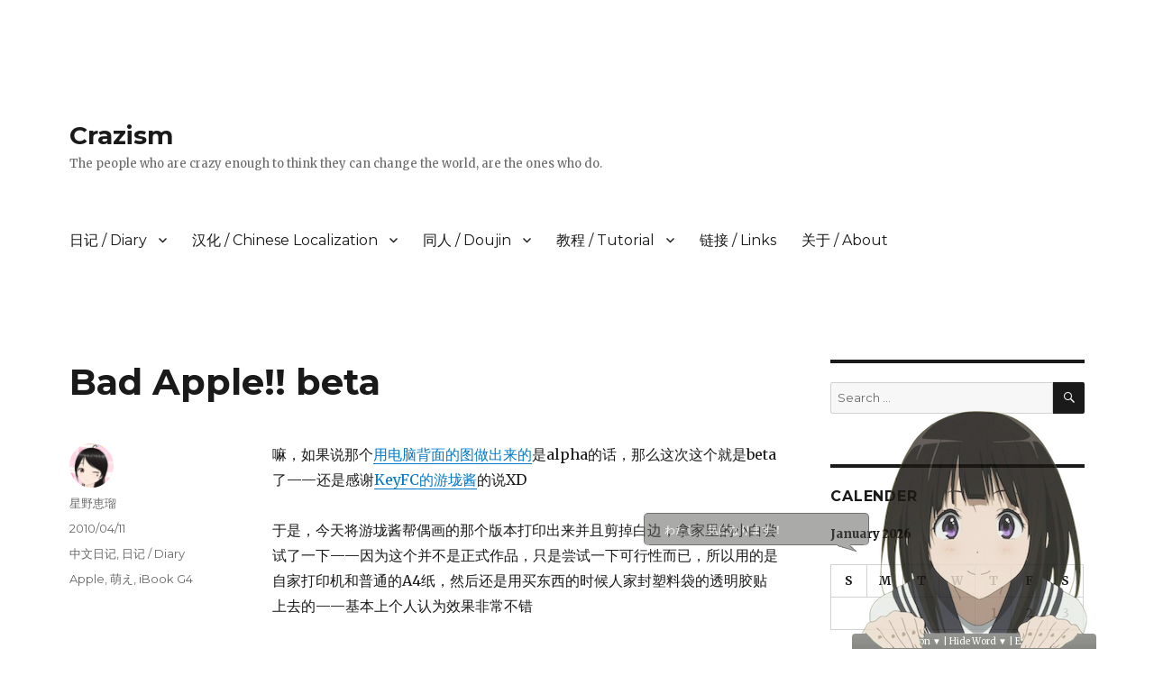

--- FILE ---
content_type: text/html; charset=UTF-8
request_url: https://crazism.net/6330.html
body_size: 131419
content:
<!DOCTYPE html>
<html lang="en-US" class="no-js">
<head>
	<meta charset="UTF-8">
	<meta name="viewport" content="width=device-width, initial-scale=1">
	<link rel="profile" href="http://gmpg.org/xfn/11">
		<link rel="pingback" href="https://crazism.net/wordpress/xmlrpc.php">
		<script>(function(html){html.className = html.className.replace(/\bno-js\b/,'js')})(document.documentElement);</script>
<title>Bad Apple!! beta &#8211; Crazism</title>
<link rel='dns-prefetch' href='//fonts.googleapis.com' />
<link rel='dns-prefetch' href='//s.w.org' />
<link href='https://fonts.gstatic.com' crossorigin rel='preconnect' />
<link rel="alternate" type="application/rss+xml" title="Crazism &raquo; Feed" href="https://crazism.net/feed" />
<link rel="alternate" type="application/rss+xml" title="Crazism &raquo; Comments Feed" href="https://crazism.net/comments/feed" />
<link rel="alternate" type="application/rss+xml" title="Crazism &raquo; Bad Apple!! beta Comments Feed" href="https://crazism.net/6330.html/feed" />
		<script type="text/javascript">
			window._wpemojiSettings = {"baseUrl":"https:\/\/s.w.org\/images\/core\/emoji\/11.2.0\/72x72\/","ext":".png","svgUrl":"https:\/\/s.w.org\/images\/core\/emoji\/11.2.0\/svg\/","svgExt":".svg","source":{"concatemoji":"https:\/\/crazism.net\/wordpress\/wp-includes\/js\/wp-emoji-release.min.js?ver=5.1.19"}};
			!function(e,a,t){var n,r,o,i=a.createElement("canvas"),p=i.getContext&&i.getContext("2d");function s(e,t){var a=String.fromCharCode;p.clearRect(0,0,i.width,i.height),p.fillText(a.apply(this,e),0,0);e=i.toDataURL();return p.clearRect(0,0,i.width,i.height),p.fillText(a.apply(this,t),0,0),e===i.toDataURL()}function c(e){var t=a.createElement("script");t.src=e,t.defer=t.type="text/javascript",a.getElementsByTagName("head")[0].appendChild(t)}for(o=Array("flag","emoji"),t.supports={everything:!0,everythingExceptFlag:!0},r=0;r<o.length;r++)t.supports[o[r]]=function(e){if(!p||!p.fillText)return!1;switch(p.textBaseline="top",p.font="600 32px Arial",e){case"flag":return s([55356,56826,55356,56819],[55356,56826,8203,55356,56819])?!1:!s([55356,57332,56128,56423,56128,56418,56128,56421,56128,56430,56128,56423,56128,56447],[55356,57332,8203,56128,56423,8203,56128,56418,8203,56128,56421,8203,56128,56430,8203,56128,56423,8203,56128,56447]);case"emoji":return!s([55358,56760,9792,65039],[55358,56760,8203,9792,65039])}return!1}(o[r]),t.supports.everything=t.supports.everything&&t.supports[o[r]],"flag"!==o[r]&&(t.supports.everythingExceptFlag=t.supports.everythingExceptFlag&&t.supports[o[r]]);t.supports.everythingExceptFlag=t.supports.everythingExceptFlag&&!t.supports.flag,t.DOMReady=!1,t.readyCallback=function(){t.DOMReady=!0},t.supports.everything||(n=function(){t.readyCallback()},a.addEventListener?(a.addEventListener("DOMContentLoaded",n,!1),e.addEventListener("load",n,!1)):(e.attachEvent("onload",n),a.attachEvent("onreadystatechange",function(){"complete"===a.readyState&&t.readyCallback()})),(n=t.source||{}).concatemoji?c(n.concatemoji):n.wpemoji&&n.twemoji&&(c(n.twemoji),c(n.wpemoji)))}(window,document,window._wpemojiSettings);
		</script>
		<style type="text/css">
img.wp-smiley,
img.emoji {
	display: inline !important;
	border: none !important;
	box-shadow: none !important;
	height: 1em !important;
	width: 1em !important;
	margin: 0 .07em !important;
	vertical-align: -0.1em !important;
	background: none !important;
	padding: 0 !important;
}
</style>
	<link rel='stylesheet' id='colorbox-theme1-css'  href='https://crazism.net/wordpress/wp-content/plugins/jquery-lightbox-for-native-galleries/colorbox/theme1/colorbox.css?ver=1.3.14' type='text/css' media='screen' />
<link rel='stylesheet' id='wp-block-library-css'  href='https://crazism.net/wordpress/wp-includes/css/dist/block-library/style.min.css?ver=5.1.19' type='text/css' media='all' />
<link rel='stylesheet' id='wp-block-library-theme-css'  href='https://crazism.net/wordpress/wp-includes/css/dist/block-library/theme.min.css?ver=5.1.19' type='text/css' media='all' />
<link rel='stylesheet' id='wpt-twitter-feed-css'  href='https://crazism.net/wordpress/wp-content/plugins/wp-to-twitter/css/twitter-feed.css?ver=5.1.19' type='text/css' media='all' />
<link rel='stylesheet' id='wp-pagenavi-css'  href='https://crazism.net/wordpress/wp-content/plugins/wp-pagenavi/pagenavi-css.css?ver=2.70' type='text/css' media='all' />
<link rel='stylesheet' id='wp-syntax-css-css'  href='https://crazism.net/wordpress/wp-content/plugins/wp-syntax/css/wp-syntax.css?ver=1.1' type='text/css' media='all' />
<link rel='stylesheet' id='twentysixteen-fonts-css'  href='https://fonts.googleapis.com/css?family=Merriweather%3A400%2C700%2C900%2C400italic%2C700italic%2C900italic%7CMontserrat%3A400%2C700%7CInconsolata%3A400&#038;subset=latin%2Clatin-ext' type='text/css' media='all' />
<link rel='stylesheet' id='genericons-css'  href='https://crazism.net/wordpress/wp-content/themes/twentysixteen/genericons/genericons.css?ver=3.4.1' type='text/css' media='all' />
<link rel='stylesheet' id='twentysixteen-style-css'  href='https://crazism.net/wordpress/wp-content/themes/twentysixteen/style.css?ver=5.1.19' type='text/css' media='all' />
<link rel='stylesheet' id='twentysixteen-block-style-css'  href='https://crazism.net/wordpress/wp-content/themes/twentysixteen/css/blocks.css?ver=20181230' type='text/css' media='all' />
<!--[if lt IE 10]>
<link rel='stylesheet' id='twentysixteen-ie-css'  href='https://crazism.net/wordpress/wp-content/themes/twentysixteen/css/ie.css?ver=20160816' type='text/css' media='all' />
<![endif]-->
<!--[if lt IE 9]>
<link rel='stylesheet' id='twentysixteen-ie8-css'  href='https://crazism.net/wordpress/wp-content/themes/twentysixteen/css/ie8.css?ver=20160816' type='text/css' media='all' />
<![endif]-->
<!--[if lt IE 8]>
<link rel='stylesheet' id='twentysixteen-ie7-css'  href='https://crazism.net/wordpress/wp-content/themes/twentysixteen/css/ie7.css?ver=20160816' type='text/css' media='all' />
<![endif]-->
<link rel='stylesheet' id='wp-markdown-prettify-css'  href='https://crazism.net/wordpress/wp-content/plugins/wp-markdown/css/prettify.css?ver=1.6.1' type='text/css' media='all' />
<script type='text/javascript' src='https://crazism.net/wordpress/wp-includes/js/jquery/jquery.js?ver=1.12.4'></script>
<script type='text/javascript' src='https://crazism.net/wordpress/wp-includes/js/jquery/jquery-migrate.min.js?ver=1.4.1'></script>
<script type='text/javascript' src='https://crazism.net/wordpress/wp-content/plugins/jquery-lightbox-for-native-galleries/colorbox/jquery.colorbox-min.js?ver=1.3.14'></script>
<script type='text/javascript' src='https://crazism.net/wordpress/wp-content/plugins/wp-ajaxify-comments/js/wp-ajaxify-comments.min.js?ver=1.6.1'></script>
<!--[if lt IE 9]>
<script type='text/javascript' src='https://crazism.net/wordpress/wp-content/themes/twentysixteen/js/html5.js?ver=3.7.3'></script>
<![endif]-->
<link rel='https://api.w.org/' href='https://crazism.net/wp-json/' />
<link rel="EditURI" type="application/rsd+xml" title="RSD" href="https://crazism.net/wordpress/xmlrpc.php?rsd" />
<link rel="wlwmanifest" type="application/wlwmanifest+xml" href="https://crazism.net/wordpress/wp-includes/wlwmanifest.xml" /> 
<link rel='prev' title='iPhone OS 4发布会总结' href='https://crazism.net/6329.html' />
<link rel='next' title='于是明天就上课了啊XD' href='https://crazism.net/6336.html' />
<meta name="generator" content="WordPress 5.1.19" />
<link rel="canonical" href="https://crazism.net/6330.html" />
<link rel='shortlink' href='https://crazism.net/?p=6330' />
<link rel="alternate" type="application/json+oembed" href="https://crazism.net/wp-json/oembed/1.0/embed?url=https%3A%2F%2Fcrazism.net%2F6330.html" />
<link rel="alternate" type="text/xml+oembed" href="https://crazism.net/wp-json/oembed/1.0/embed?url=https%3A%2F%2Fcrazism.net%2F6330.html&#038;format=xml" />
<!-- START MP-Ukagaka -->
<script type="text/JavaScript">
		var mpuurl = 'https://crazism.net';
		var mpuInfo = new Array();
		mpuInfo['robot'] = new Array('Show Icon ▲', 'Hide Icon ▼');
		mpuInfo['msg'] = new Array('Show Word ▲', 'Hide Word ▼');	var mpuClick = "next"; 

</script>
<script src="https://crazism.net/wordpress/wp-content/plugins/mp-ukagaka/ukagaka.js?v=1.5.1" type="text/JavaScript"></script>
<link href="https://crazism.net/wordpress/wp-content/plugins/mp-ukagaka/mpu_style.css?v=1.5.1" rel="stylesheet" type="text/css" />
<!-- END MP-Ukagaka -->
<script type="text/javascript">/* <![CDATA[ */if (!window["WPAC"]) var WPAC = {};WPAC._Options = {debug:false,selectorCommentForm:"#commentform",selectorCommentsContainer:"#comments",selectorCommentPagingLinks:"#comments [class^='nav-'] a",selectorCommentLinks:"#comments a[href*=\"/comment-page-\"]",selectorRespondContainer:"#respond",selectorErrorContainer:"p:parent",popupCornerRadius:5,popupMarginTop:10,popupWidth:30,popupPadding:5,popupFadeIn:400,popupFadeOut:400,popupTimeout:3000,popupBackgroundColorLoading:"#000",popupTextColorLoading:"#fff",popupBackgroundColorSuccess:"#008000",popupTextColorSuccess:"#fff",popupBackgroundColorError:"#f00",popupTextColorError:"#fff",popupOpacity:70,popupTextAlign:"center",popupTextFontSize:"Default font size",popupZindex:1000,scrollSpeed:500,autoUpdateIdleTime:0,textPosted:"Your comment has been posted. Thank you!",textPostedUnapproved:"Your comment has been posted and is awaiting moderation. Thank you!",textReloadPage:"Reloading page. Please wait&hellip;",textPostComment:"Posting your comment. Please wait&hellip;",textRefreshComments:"Loading comments. Please wait&hellip;",textUnknownError:"Something went wrong, your comment has not been posted.",selectorPostContainer:"",commentPagesUrlRegex:"",asyncLoadTrigger:"DomReady",disableUrlUpdate:false,disableScrollToAnchor:false,disableCache:false,enableByQuery:false,commentsEnabled:true,version:"1.6.1"};WPAC._Callbacks = {"beforeSelectElements": function(dom) {},"beforeUpdateComments": function(newDom, commentUrl) {},"afterUpdateComments": function(newDom, commentUrl) {},"beforeSubmitComment": function() {},"afterPostComment": function(commentUrl, unapproved) {}};/* ]]> */</script>		<style type="text/css">.recentcomments a{display:inline !important;padding:0 !important;margin:0 !important;}</style>
		<!-- jQuery Lightbox For Native Galleries v3.2.2 | http://www.viper007bond.com/wordpress-plugins/jquery-lightbox-for-native-galleries/ -->
<script type="text/javascript">
// <![CDATA[
	jQuery(document).ready(function($){
		$(".gallery").each(function(index, obj){
			var galleryid = Math.floor(Math.random()*10000);
			$(obj).find("a").colorbox({rel:galleryid, maxWidth:"95%", maxHeight:"95%"});
		});
		$("a.lightbox").colorbox({maxWidth:"95%", maxHeight:"95%"});
	});
// ]]>
</script>

<!-- Dynamic Widgets by QURL loaded - http://www.dynamic-widgets.com //-->
<style type="text/css" id="custom-background-css">
body.custom-background { background-color: #ffffff; }
</style>
	<style type="text/css" id="syntaxhighlighteranchor"></style>
</head>

<body class="post-template-default single single-post postid-6330 single-format-standard custom-background wp-embed-responsive">
<div id="page" class="site">
	<div class="site-inner">
		<a class="skip-link screen-reader-text" href="#content">Skip to content</a>

		<header id="masthead" class="site-header" role="banner">
			<div class="site-header-main">
				<div class="site-branding">
					
											<p class="site-title"><a href="https://crazism.net/" rel="home">Crazism</a></p>
												<p class="site-description">The people who are crazy enough to think they can change the world, are the ones who do.</p>
									</div><!-- .site-branding -->

									<button id="menu-toggle" class="menu-toggle">Menu</button>

					<div id="site-header-menu" class="site-header-menu">
													<nav id="site-navigation" class="main-navigation" role="navigation" aria-label="Primary Menu">
								<div class="menu-main-menu-container"><ul id="menu-main-menu" class="primary-menu"><li id="menu-item-11090" class="menu-item menu-item-type-taxonomy menu-item-object-category current-post-ancestor current-menu-parent current-post-parent menu-item-has-children menu-item-11090"><a href="https://crazism.net/category/diary">日记 / Diary</a>
<ul class="sub-menu">
	<li id="menu-item-11091" class="menu-item menu-item-type-taxonomy menu-item-object-category current-post-ancestor current-menu-parent current-post-parent menu-item-11091"><a href="https://crazism.net/category/diary/diary_zh">中文日记</a></li>
	<li id="menu-item-11093" class="menu-item menu-item-type-taxonomy menu-item-object-category menu-item-11093"><a href="https://crazism.net/category/diary/diary_ja">日本語日記</a></li>
	<li id="menu-item-11092" class="menu-item menu-item-type-taxonomy menu-item-object-category menu-item-11092"><a href="https://crazism.net/category/diary/diary_en">English Diary</a></li>
</ul>
</li>
<li id="menu-item-11086" class="menu-item menu-item-type-taxonomy menu-item-object-category menu-item-has-children menu-item-11086"><a href="https://crazism.net/category/chinese-localization">汉化 / Chinese Localization</a>
<ul class="sub-menu">
	<li id="menu-item-11087" class="menu-item menu-item-type-taxonomy menu-item-object-category menu-item-11087"><a href="https://crazism.net/category/chinese-localization/official-chinses-localization">官方汉化 / Official Works</a></li>
	<li id="menu-item-11088" class="menu-item menu-item-type-taxonomy menu-item-object-category menu-item-11088"><a href="https://crazism.net/category/chinese-localization/hobby-chinese-localization">非官方汉化 / Hobby Works</a></li>
	<li id="menu-item-11089" class="menu-item menu-item-type-taxonomy menu-item-object-category menu-item-11089"><a href="https://crazism.net/category/chinese-localization/iphone-official-simplified-chinese-galgame-released-by-mtrix">iPhone 官方中文版美少女游戏（Mtrix co. 发行）</a></li>
</ul>
</li>
<li id="menu-item-11081" class="menu-item menu-item-type-taxonomy menu-item-object-category menu-item-has-children menu-item-11081"><a href="https://crazism.net/category/doujin-works">同人 / Doujin</a>
<ul class="sub-menu">
	<li id="menu-item-11082" class="menu-item menu-item-type-taxonomy menu-item-object-category menu-item-11082"><a href="https://crazism.net/category/doujin-works/doujin-works_zh">中文同人</a></li>
	<li id="menu-item-11083" class="menu-item menu-item-type-taxonomy menu-item-object-category menu-item-11083"><a href="https://crazism.net/category/doujin-works/doujin-works_ja">日本語同人</a></li>
</ul>
</li>
<li id="menu-item-11094" class="menu-item menu-item-type-taxonomy menu-item-object-category menu-item-has-children menu-item-11094"><a href="https://crazism.net/category/tutorial">教程 / Tutorial</a>
<ul class="sub-menu">
	<li id="menu-item-11095" class="menu-item menu-item-type-taxonomy menu-item-object-category menu-item-11095"><a href="https://crazism.net/category/tutorial/tutorial_zh">中文教程</a></li>
</ul>
</li>
<li id="menu-item-11102" class="menu-item menu-item-type-post_type menu-item-object-page menu-item-11102"><a href="https://crazism.net/%e9%93%be%e6%8e%a5-links">链接 / Links</a></li>
<li id="menu-item-11084" class="menu-item menu-item-type-taxonomy menu-item-object-category menu-item-11084"><a href="https://crazism.net/category/about">关于 / About</a></li>
</ul></div>							</nav><!-- .main-navigation -->
						
											</div><!-- .site-header-menu -->
							</div><!-- .site-header-main -->

					</header><!-- .site-header -->

		<div id="content" class="site-content">

<div id="primary" class="content-area">
	<main id="main" class="site-main" role="main">
		
<article id="post-6330" class="post-6330 post type-post status-publish format-standard hentry category-diary_zh category-diary tag-apple tag-moe tag-ibook-g4">
	<header class="entry-header">
		<h1 class="entry-title">Bad Apple!! beta</h1>	</header><!-- .entry-header -->

	
	
	<div class="entry-content">
		<p>嘛，如果说那个<a href="http://crazism.net/?p=6169">用电脑背面的图做出来的</a>是alpha的话，那么这次这个就是beta了——还是感谢<a href="http://www.keyfc.net/bbs/showtopic-37493.aspx" target="_blank">KeyFC的游垅酱</a>的说XD</p>
<p>于是，今天将游垅酱帮偶画的那个版本打印出来并且剪掉白边，拿家里的小白尝试了一下——因为这个并不是正式作品，只是尝试一下可行性而已，所以用的是自家打印机和普通的A4纸，然后还是用买东西的时候人家封塑料袋的透明胶贴上去的——基本上个人认为效果非常不错<br />
<span id="more-6330"></span><br />
这里首先上个效果图——左上和右下的透明胶大家可以54<br />
<a href="http://crazism.net/wordpress/wp-content/uploads/2010/04/P4100005.jpg"><img src="http://crazism.net/wordpress/wp-content/uploads/2010/04/P4100005-600x450.jpg" alt="" title="Bad Apple" width="600" height="450" class="alignnone size-large wp-image-6331" srcset="https://crazism.net/wordpress/wp-content/uploads/2010/04/P4100005-600x450.jpg 600w, https://crazism.net/wordpress/wp-content/uploads/2010/04/P4100005-300x225.jpg 300w, https://crazism.net/wordpress/wp-content/uploads/2010/04/P4100005-900x675.jpg 900w" sizes="(max-width: 709px) 85vw, (max-width: 909px) 67vw, (max-width: 984px) 61vw, (max-width: 1362px) 45vw, 600px" /></a></p>
<p>于是夜晚关灯之后只留下因为屏幕的亮度而透光过来的苹果的logo，效果挺不错的——就是手指如果能贴在背板上就更好了，现在这样因为会翘起来一点点而造成反光——8过那个位置又没法用透明胶，否则效果只会更糟，到时候正式版用“贴的”的时候应该效果就会完美了<br />
<a href="http://crazism.net/wordpress/wp-content/uploads/2010/04/P4100008.jpg"><img src="http://crazism.net/wordpress/wp-content/uploads/2010/04/P4100008-600x450.jpg" alt="" title="Bad Apple" width="600" height="450" class="alignnone size-large wp-image-6332" srcset="https://crazism.net/wordpress/wp-content/uploads/2010/04/P4100008-600x450.jpg 600w, https://crazism.net/wordpress/wp-content/uploads/2010/04/P4100008-300x225.jpg 300w" sizes="(max-width: 709px) 85vw, (max-width: 909px) 67vw, (max-width: 984px) 61vw, (max-width: 1362px) 45vw, 600px" /></a></p>
<p>还是夜晚，用暗灯照过来的效果——就好像真的是影子一样诶XD应该说好像舞台上的演出把灯光打在女主角身上一样<br />
<a href="http://crazism.net/wordpress/wp-content/uploads/2010/04/P4100009.jpg"><img src="http://crazism.net/wordpress/wp-content/uploads/2010/04/P4100009-600x450.jpg" alt="" title="Bad Apple" width="600" height="450" class="alignnone size-large wp-image-6333" srcset="https://crazism.net/wordpress/wp-content/uploads/2010/04/P4100009-600x450.jpg 600w, https://crazism.net/wordpress/wp-content/uploads/2010/04/P4100009-300x225.jpg 300w" sizes="(max-width: 709px) 85vw, (max-width: 909px) 67vw, (max-width: 984px) 61vw, (max-width: 1362px) 45vw, 600px" /></a></p>
<p>换个角度打暗光，这样子看起来就好像一个心形一样？<br />
<a href="http://crazism.net/wordpress/wp-content/uploads/2010/04/P4100010.jpg"><img src="http://crazism.net/wordpress/wp-content/uploads/2010/04/P4100010-600x450.jpg" alt="" title="Bad Apple" width="600" height="450" class="alignnone size-large wp-image-6334" srcset="https://crazism.net/wordpress/wp-content/uploads/2010/04/P4100010-600x450.jpg 600w, https://crazism.net/wordpress/wp-content/uploads/2010/04/P4100010-300x225.jpg 300w" sizes="(max-width: 709px) 85vw, (max-width: 909px) 67vw, (max-width: 984px) 61vw, (max-width: 1362px) 45vw, 600px" /></a></p>
<p>最后，打开屏幕背光之后，可以清楚地看到发光的<del>Bad</del> Apple的Logo和红白——果然苹果的Logo上被咬的这一口是红白 你吃的吧XD<br />
<a href="http://crazism.net/wordpress/wp-content/uploads/2010/04/P4100015.jpg"><img src="http://crazism.net/wordpress/wp-content/uploads/2010/04/P4100015-600x450.jpg" alt="" title="Bad Apple" width="600" height="450" class="alignnone size-large wp-image-6335" srcset="https://crazism.net/wordpress/wp-content/uploads/2010/04/P4100015-600x450.jpg 600w, https://crazism.net/wordpress/wp-content/uploads/2010/04/P4100015-300x225.jpg 300w" sizes="(max-width: 709px) 85vw, (max-width: 909px) 67vw, (max-width: 984px) 61vw, (max-width: 1362px) 45vw, 600px" /></a></p>
<div class="shariff shariff-align-flex-start shariff-widget-align-flex-start" data-services="facebook%7Ctwitter" data-url="https%3A%2F%2Fcrazism.net%2F6330.html" data-timestamp="1397568692" data-hidezero="1" data-backendurl="https://crazism.net/wp-json/shariff/v1/share_counts?"><ul class="shariff-buttons theme-white orientation-horizontal buttonsize-medium"><li class="shariff-button facebook shariff-nocustomcolor" style="background-color:#4273c8"><a href="https://www.facebook.com/sharer/sharer.php?u=https%3A%2F%2Fcrazism.net%2F6330.html" title="Share on Facebook" aria-label="Share on Facebook" role="button" rel="nofollow" class="shariff-link" style="; background-color:#3b5998; color:#3b5998" target="_blank"><span class="shariff-icon" style="fill:#3b5998"><svg width="32px" height="20px" xmlns="http://www.w3.org/2000/svg" viewBox="0 0 18 32"><path fill="#3b5998" d="M17.1 0.2v4.7h-2.8q-1.5 0-2.1 0.6t-0.5 1.9v3.4h5.2l-0.7 5.3h-4.5v13.6h-5.5v-13.6h-4.5v-5.3h4.5v-3.9q0-3.3 1.9-5.2t5-1.8q2.6 0 4.1 0.2z"/></svg></span><span class="shariff-text" style="color:#3b5998">share</span>&nbsp;<span data-service="facebook" style="color:#3b5998" class="shariff-count shariff-hidezero"></span>&nbsp;</a></li><li class="shariff-button twitter shariff-nocustomcolor" style="background-color:#32bbf5"><a href="https://twitter.com/share?url=https%3A%2F%2Fcrazism.net%2F6330.html&text=Bad%20Apple%21%21%20beta&via=lovee" title="Share on Twitter" aria-label="Share on Twitter" role="button" rel="noopener nofollow" class="shariff-link" style="; background-color:#55acee; color:#55acee" target="_blank"><span class="shariff-icon" style="fill:#55acee"><svg width="32px" height="20px" xmlns="http://www.w3.org/2000/svg" viewBox="0 0 30 32"><path fill="#55acee" d="M29.7 6.8q-1.2 1.8-3 3.1 0 0.3 0 0.8 0 2.5-0.7 4.9t-2.2 4.7-3.5 4-4.9 2.8-6.1 1q-5.1 0-9.3-2.7 0.6 0.1 1.5 0.1 4.3 0 7.6-2.6-2-0.1-3.5-1.2t-2.2-3q0.6 0.1 1.1 0.1 0.8 0 1.6-0.2-2.1-0.4-3.5-2.1t-1.4-3.9v-0.1q1.3 0.7 2.8 0.8-1.2-0.8-2-2.2t-0.7-2.9q0-1.7 0.8-3.1 2.3 2.8 5.5 4.5t7 1.9q-0.2-0.7-0.2-1.4 0-2.5 1.8-4.3t4.3-1.8q2.7 0 4.5 1.9 2.1-0.4 3.9-1.5-0.7 2.2-2.7 3.4 1.8-0.2 3.5-0.9z"/></svg></span><span class="shariff-text" style="color:#55acee">tweet</span>&nbsp;<span data-service="twitter" style="color:#55acee" class="shariff-count shariff-hidezero"></span>&nbsp;</a></li><li class="shariff-button weibo shariff-nocustomcolor" style="background-color:#ff9933"><a href="http://service.weibo.com/share/share.php?url=https%3A%2F%2Fcrazism.net%2F6330.html&title=Bad%20Apple%21%21%20beta" title="Share on tencent weibo" aria-label="Share on tencent weibo" role="button" rel="noopener nofollow" class="shariff-link" style="; background-color:#e6162d; color:#e6162d" target="_blank"><span class="shariff-icon" style="fill:#e6162d"><svg xmlns="http://www.w3.org/2000/svg" viewBox="0 0 96.7 96.7" width="97" height="97"><path fill="#e6162d" d="M72.6 46.9c-1.4-0.4-2.3-0.7-1.6-2.5 1.5-3.9 1.7-7.2 0-9.6 -3.1-4.5-11.7-4.2-21.6-0.1 0 0-3.1 1.4-2.3-1.1 1.5-4.9 1.3-8.9-1.1-11.3 -5.3-5.3-19.5 0.2-31.7 12.4C5.3 43.8 0 53.4 0 61.8c0 16 20.5 25.7 40.6 25.7 26.3 0 43.8-15.3 43.8-27.4C84.4 52.8 78.2 48.6 72.6 46.9ZM40.6 81.8c-16 1.6-29.8-5.7-30.9-16.2 -1-10.5 11.1-20.3 27.1-21.9 16-1.6 29.8 5.7 30.9 16.2C68.8 70.4 56.6 80.2 40.6 81.8Z"/><path d="M90.1 17.6L90.1 17.6c-6.3-7-15.7-9.7-24.4-7.9h0c-2 0.4-3.3 2.4-2.8 4.4 0.4 2 2.4 3.3 4.4 2.8 6.2-1.3 12.8 0.6 17.3 5.6 4.5 5 5.7 11.8 3.8 17.8l0 0c-0.6 1.9 0.4 4 2.4 4.7 1.9 0.6 4-0.4 4.7-2.4 0 0 0 0 0 0C98.2 34.3 96.5 24.7 90.1 17.6Z"/><path d="M68.5 22.6c-1.7 0.4-2.8 2.1-2.4 3.8 0.4 1.7 2.1 2.8 3.8 2.4v0c2.1-0.4 4.3 0.2 5.8 1.9 1.5 1.7 1.9 4 1.3 6h0c-0.5 1.7 0.4 3.5 2.1 4 1.7 0.5 3.5-0.4 4-2.1 1.3-4.1 0.5-8.8-2.6-12.2C77.3 23 72.7 21.7 68.5 22.6Z"/><polygon points="80.4 26.4 80.4 26.4 80.4 26.4"/><path fill="#e6162d" d="M42.2 51.8c-7.6-2-16.2 1.8-19.5 8.5 -3.4 6.8-0.1 14.4 7.6 16.9 8 2.6 17.4-1.4 20.6-8.8C54.1 61.3 50.1 53.9 42.2 51.8ZM36.4 69.3c-1.5 2.5-4.9 3.6-7.4 2.4 -2.5-1.1-3.2-4-1.6-6.4 1.5-2.4 4.7-3.5 7.2-2.4C37.1 64 37.9 66.8 36.4 69.3ZM41.5 62.8c-0.6 1-1.8 1.4-2.8 1 -1-0.4-1.3-1.5-0.7-2.4 0.6-0.9 1.7-1.4 2.7-1C41.7 60.7 42 61.8 41.5 62.8Z"/></svg></span><span class="shariff-text" style="color:#e6162d">share</span>&nbsp;</a></li></ul></div>
<div class="author-info">
	<div class="author-avatar">
		<img alt='' src='https://secure.gravatar.com/avatar/af64bc38c0ffcfcabdf430759ee491ce?s=42&#038;d=mm&#038;r=r' srcset='https://secure.gravatar.com/avatar/af64bc38c0ffcfcabdf430759ee491ce?s=84&#038;d=mm&#038;r=r 2x' class='avatar avatar-42 photo' height='42' width='42' />	</div><!-- .author-avatar -->

	<div class="author-description">
		<h2 class="author-title"><span class="author-heading">Author:</span> 星野恵瑠</h2>

		<p class="author-bio">
			Mac user, Niji-Ota, Chinese, Now working in Japan at MAGES. Inc., Future's aim is that one day my name can be listed in Wikipedia			<a class="author-link" href="https://crazism.net/author/admin" rel="author">
				View all posts by 星野恵瑠			</a>
		</p><!-- .author-bio -->
	</div><!-- .author-description -->
</div><!-- .author-info -->
	</div><!-- .entry-content -->

	<footer class="entry-footer">
		<span class="byline"><span class="author vcard"><img alt='' src='https://secure.gravatar.com/avatar/af64bc38c0ffcfcabdf430759ee491ce?s=49&#038;d=mm&#038;r=r' srcset='https://secure.gravatar.com/avatar/af64bc38c0ffcfcabdf430759ee491ce?s=98&#038;d=mm&#038;r=r 2x' class='avatar avatar-49 photo' height='49' width='49' /><span class="screen-reader-text">Author </span> <a class="url fn n" href="https://crazism.net/author/admin">星野恵瑠</a></span></span><span class="posted-on"><span class="screen-reader-text">Posted on </span><a href="https://crazism.net/6330.html" rel="bookmark"><time class="entry-date published" datetime="2010-04-11T00:36:46+09:00">2010/04/11</time><time class="updated" datetime="2014-04-15T13:31:32+09:00">2014/04/15</time></a></span><span class="cat-links"><span class="screen-reader-text">Categories </span><a href="https://crazism.net/category/diary/diary_zh" rel="category tag">中文日记</a>, <a href="https://crazism.net/category/diary" rel="category tag">日记 / Diary</a></span><span class="tags-links"><span class="screen-reader-text">Tags </span><a href="https://crazism.net/tag/apple" rel="tag">Apple</a>, <a href="https://crazism.net/tag/moe" rel="tag">萌え</a>, <a href="https://crazism.net/tag/ibook-g4" rel="tag">iBook G4</a></span>			</footer><!-- .entry-footer -->
</article><!-- #post-## -->

<div id="comments" class="comments-area">

			<h2 class="comments-title">
			43 thoughts on &ldquo;Bad Apple!! beta&rdquo;		</h2>

		
		<ol class="comment-list">
					<li id="comment-7749" class="comment even thread-even depth-1">
			<article id="div-comment-7749" class="comment-body">
				<footer class="comment-meta">
					<div class="comment-author vcard">
						<img alt='' src='https://secure.gravatar.com/avatar/2348b35c987db2e59bd8a26e15fdc5ab?s=42&#038;d=mm&#038;r=r' srcset='https://secure.gravatar.com/avatar/2348b35c987db2e59bd8a26e15fdc5ab?s=84&#038;d=mm&#038;r=r 2x' class='avatar avatar-42 photo' height='42' width='42' />						<b class="fn"><a href='http://billgateshxk.blog127.fc2.com/' rel='external nofollow' class='url'>Bill gates hxk</a></b> <span class="says">says:</span>					</div><!-- .comment-author -->

					<div class="comment-metadata">
						<a href="https://crazism.net/6330.html#comment-7749">
							<time datetime="2010-04-11T00:39:52+09:00">
								2010/04/11 at 00:39							</time>
						</a>
											</div><!-- .comment-metadata -->

									</footer><!-- .comment-meta -->

				<div class="comment-content">
					<p>为什么不试试在mbp上使用呢&#8230; <img src="https://crazism.net/wordpress/wp-includes/images/smilies/b05.png" alt="(OoO)" class="wp-smiley" style="height: 1em; max-height: 1em;" /><br />
要是有那种贴纸卖就好了..<br />
喷漆太麻烦.. <img src="https://crazism.net/wordpress/wp-includes/images/smilies/c01.png" alt="(=v=)" class="wp-smiley" style="height: 1em; max-height: 1em;" /></p>
				</div><!-- .comment-content -->

				<div class="reply"><a rel='nofollow' class='comment-reply-link' href='/6330.html?replytocom=7749#respond' data-commentid="7749" data-postid="6330" data-belowelement="div-comment-7749" data-respondelement="respond" aria-label='Reply to Bill gates hxk'>Reply</a></div>			</article><!-- .comment-body -->
		</li><!-- #comment-## -->
		<li id="comment-7750" class="comment odd alt thread-odd thread-alt depth-1">
			<article id="div-comment-7750" class="comment-body">
				<footer class="comment-meta">
					<div class="comment-author vcard">
						<img alt='' src='https://secure.gravatar.com/avatar/338c00b3872f01032e8d72a68739379c?s=42&#038;d=mm&#038;r=r' srcset='https://secure.gravatar.com/avatar/338c00b3872f01032e8d72a68739379c?s=84&#038;d=mm&#038;r=r 2x' class='avatar avatar-42 photo' height='42' width='42' />						<b class="fn"><a href='http://kykun.com' rel='external nofollow' class='url'>Liarplayer</a></b> <span class="says">says:</span>					</div><!-- .comment-author -->

					<div class="comment-metadata">
						<a href="https://crazism.net/6330.html#comment-7750">
							<time datetime="2010-04-11T00:43:05+09:00">
								2010/04/11 at 00:43							</time>
						</a>
											</div><!-- .comment-metadata -->

									</footer><!-- .comment-meta -->

				<div class="comment-content">
					<p><img src="https://crazism.net/wordpress/wp-includes/images/smilies/a02.png" alt="(;;)" class="wp-smiley" style="height: 1em; max-height: 1em;" /> 把胶带默默地河蟹掉会比较萌</p>
				</div><!-- .comment-content -->

				<div class="reply"><a rel='nofollow' class='comment-reply-link' href='/6330.html?replytocom=7750#respond' data-commentid="7750" data-postid="6330" data-belowelement="div-comment-7750" data-respondelement="respond" aria-label='Reply to Liarplayer'>Reply</a></div>			</article><!-- .comment-body -->
		</li><!-- #comment-## -->
		<li id="comment-7751" class="comment byuser comment-author-admin bypostauthor even thread-even depth-1">
			<article id="div-comment-7751" class="comment-body">
				<footer class="comment-meta">
					<div class="comment-author vcard">
						<img alt='' src='https://secure.gravatar.com/avatar/af64bc38c0ffcfcabdf430759ee491ce?s=42&#038;d=mm&#038;r=r' srcset='https://secure.gravatar.com/avatar/af64bc38c0ffcfcabdf430759ee491ce?s=84&#038;d=mm&#038;r=r 2x' class='avatar avatar-42 photo' height='42' width='42' />						<b class="fn"><a href='http://www.loveehome.net/' rel='external nofollow' class='url'>Lovee</a></b> <span class="says">says:</span>					</div><!-- .comment-author -->

					<div class="comment-metadata">
						<a href="https://crazism.net/6330.html#comment-7751">
							<time datetime="2010-04-11T00:59:05+09:00">
								2010/04/11 at 00:59							</time>
						</a>
											</div><!-- .comment-metadata -->

									</footer><!-- .comment-meta -->

				<div class="comment-content">
					<p><a href="#comment-7750" rel="nofollow">@Liarplayer:</a><br />
那个偶会找个专门做贴纸的公司给偶做贴纸的，到时候就是直接贴在上面了 <img src="https://crazism.net/wordpress/wp-includes/images/smilies/a02.png" alt="(;;)" class="wp-smiley" style="height: 1em; max-height: 1em;" /> </p>
<p><a href="#comment-7749" rel="nofollow">@Bill gates hxk:</a><br />
因为小白身上的线比较少而且比较白 <img src="https://crazism.net/wordpress/wp-includes/images/smilies/b03.png" alt="(:D)" class="wp-smiley" style="height: 1em; max-height: 1em;" /></p>
				</div><!-- .comment-content -->

				<div class="reply"><a rel='nofollow' class='comment-reply-link' href='/6330.html?replytocom=7751#respond' data-commentid="7751" data-postid="6330" data-belowelement="div-comment-7751" data-respondelement="respond" aria-label='Reply to Lovee'>Reply</a></div>			</article><!-- .comment-body -->
		</li><!-- #comment-## -->
		<li id="comment-7757" class="comment odd alt thread-odd thread-alt depth-1">
			<article id="div-comment-7757" class="comment-body">
				<footer class="comment-meta">
					<div class="comment-author vcard">
						<img alt='' src='https://secure.gravatar.com/avatar/69a42d2cd9911c45489ede380b41a789?s=42&#038;d=mm&#038;r=r' srcset='https://secure.gravatar.com/avatar/69a42d2cd9911c45489ede380b41a789?s=84&#038;d=mm&#038;r=r 2x' class='avatar avatar-42 photo' height='42' width='42' />						<b class="fn"><a href='http://acgnote.org/' rel='external nofollow' class='url'>A.L.</a></b> <span class="says">says:</span>					</div><!-- .comment-author -->

					<div class="comment-metadata">
						<a href="https://crazism.net/6330.html#comment-7757">
							<time datetime="2010-04-11T01:19:33+09:00">
								2010/04/11 at 01:19							</time>
						</a>
											</div><!-- .comment-metadata -->

									</footer><!-- .comment-meta -->

				<div class="comment-content">
					<p>效果真好啊 <img src="https://crazism.net/wordpress/wp-includes/images/smilies/b09.png" alt="(o＞v＜o)" class="wp-smiley" style="height: 1em; max-height: 1em;" /> ~~话说贴纸这东西用啥做好呢~~要是不能完全褪下来的贴纸最后会变得很糟糕的~~</p>
				</div><!-- .comment-content -->

				<div class="reply"><a rel='nofollow' class='comment-reply-link' href='/6330.html?replytocom=7757#respond' data-commentid="7757" data-postid="6330" data-belowelement="div-comment-7757" data-respondelement="respond" aria-label='Reply to A.L.'>Reply</a></div>			</article><!-- .comment-body -->
		</li><!-- #comment-## -->
		<li id="comment-7759" class="comment even thread-even depth-1">
			<article id="div-comment-7759" class="comment-body">
				<footer class="comment-meta">
					<div class="comment-author vcard">
						<img alt='' src='https://secure.gravatar.com/avatar/2348b35c987db2e59bd8a26e15fdc5ab?s=42&#038;d=mm&#038;r=r' srcset='https://secure.gravatar.com/avatar/2348b35c987db2e59bd8a26e15fdc5ab?s=84&#038;d=mm&#038;r=r 2x' class='avatar avatar-42 photo' height='42' width='42' />						<b class="fn"><a href='http://billgateshxk.blog127.fc2.com/' rel='external nofollow' class='url'>Bill gates hxk</a></b> <span class="says">says:</span>					</div><!-- .comment-author -->

					<div class="comment-metadata">
						<a href="https://crazism.net/6330.html#comment-7759">
							<time datetime="2010-04-11T01:21:20+09:00">
								2010/04/11 at 01:21							</time>
						</a>
											</div><!-- .comment-metadata -->

									</footer><!-- .comment-meta -->

				<div class="comment-content">
					<p><a href="#comment-7751" rel="nofollow">@Lovee:</a><br />
感觉要是在mbp上会更加好看,, <img src="https://crazism.net/wordpress/wp-includes/images/smilies/c06.png" alt="(＞v＜)" class="wp-smiley" style="height: 1em; max-height: 1em;" /></p>
				</div><!-- .comment-content -->

				<div class="reply"><a rel='nofollow' class='comment-reply-link' href='/6330.html?replytocom=7759#respond' data-commentid="7759" data-postid="6330" data-belowelement="div-comment-7759" data-respondelement="respond" aria-label='Reply to Bill gates hxk'>Reply</a></div>			</article><!-- .comment-body -->
		</li><!-- #comment-## -->
		<li id="comment-7762" class="comment byuser comment-author-admin bypostauthor odd alt thread-odd thread-alt depth-1">
			<article id="div-comment-7762" class="comment-body">
				<footer class="comment-meta">
					<div class="comment-author vcard">
						<img alt='' src='https://secure.gravatar.com/avatar/af64bc38c0ffcfcabdf430759ee491ce?s=42&#038;d=mm&#038;r=r' srcset='https://secure.gravatar.com/avatar/af64bc38c0ffcfcabdf430759ee491ce?s=84&#038;d=mm&#038;r=r 2x' class='avatar avatar-42 photo' height='42' width='42' />						<b class="fn"><a href='http://www.loveehome.net/' rel='external nofollow' class='url'>Lovee</a></b> <span class="says">says:</span>					</div><!-- .comment-author -->

					<div class="comment-metadata">
						<a href="https://crazism.net/6330.html#comment-7762">
							<time datetime="2010-04-11T01:23:59+09:00">
								2010/04/11 at 01:23							</time>
						</a>
											</div><!-- .comment-metadata -->

									</footer><!-- .comment-meta -->

				<div class="comment-content">
					<p><a href="#comment-7759" rel="nofollow">@Bill gates hxk:</a><br />
MBP是铝制外壳，所以机身不是纯白色，从某种角度来说和那个纯黑白的影绘有些不一样呢 <img src="https://crazism.net/wordpress/wp-includes/images/smilies/a03.png" alt="(^^;)" class="wp-smiley" style="height: 1em; max-height: 1em;" /> </p>
<p><a href="#comment-7757" rel="nofollow">@A.L.:</a><br />
日本现在有一家专门做痛车用贴纸的公司：<br />
<a href="http://www.itasha-guild.com/" rel="nofollow">http://www.itasha-guild.com/</a><br />
根据他们的说法，胶水完全是他们独创的，而且有良好的可撕性以方便那些经常更改痛车样式的人，所以虽然起价有些贵8过偶还是准备到时候找他们帮偶做这个贴纸 <img src="https://crazism.net/wordpress/wp-includes/images/smilies/b09.png" alt="(o＞v＜o)" class="wp-smiley" style="height: 1em; max-height: 1em;" /></p>
				</div><!-- .comment-content -->

				<div class="reply"><a rel='nofollow' class='comment-reply-link' href='/6330.html?replytocom=7762#respond' data-commentid="7762" data-postid="6330" data-belowelement="div-comment-7762" data-respondelement="respond" aria-label='Reply to Lovee'>Reply</a></div>			</article><!-- .comment-body -->
		</li><!-- #comment-## -->
		<li id="comment-7766" class="comment even thread-even depth-1">
			<article id="div-comment-7766" class="comment-body">
				<footer class="comment-meta">
					<div class="comment-author vcard">
						<img alt='' src='https://secure.gravatar.com/avatar/2348b35c987db2e59bd8a26e15fdc5ab?s=42&#038;d=mm&#038;r=r' srcset='https://secure.gravatar.com/avatar/2348b35c987db2e59bd8a26e15fdc5ab?s=84&#038;d=mm&#038;r=r 2x' class='avatar avatar-42 photo' height='42' width='42' />						<b class="fn"><a href='http://billgateshxk.blog127.fc2.com/' rel='external nofollow' class='url'>Bill gates hxk</a></b> <span class="says">says:</span>					</div><!-- .comment-author -->

					<div class="comment-metadata">
						<a href="https://crazism.net/6330.html#comment-7766">
							<time datetime="2010-04-11T01:32:23+09:00">
								2010/04/11 at 01:32							</time>
						</a>
											</div><!-- .comment-metadata -->

									</footer><!-- .comment-meta -->

				<div class="comment-content">
					<p><a href="#comment-7762" rel="nofollow">@Lovee:</a><br />
不过原设计不是以mbp为主么&#8230;<br />
其实我也很想贴&#8230;<br />
但是这面积也太大了&#8230; <img src="https://crazism.net/wordpress/wp-includes/images/smilies/a05.png" alt="(-w-;)" class="wp-smiley" style="height: 1em; max-height: 1em;" /></p>
				</div><!-- .comment-content -->

				<div class="reply"><a rel='nofollow' class='comment-reply-link' href='/6330.html?replytocom=7766#respond' data-commentid="7766" data-postid="6330" data-belowelement="div-comment-7766" data-respondelement="respond" aria-label='Reply to Bill gates hxk'>Reply</a></div>			</article><!-- .comment-body -->
		</li><!-- #comment-## -->
		<li id="comment-7767" class="comment byuser comment-author-admin bypostauthor odd alt thread-odd thread-alt depth-1">
			<article id="div-comment-7767" class="comment-body">
				<footer class="comment-meta">
					<div class="comment-author vcard">
						<img alt='' src='https://secure.gravatar.com/avatar/af64bc38c0ffcfcabdf430759ee491ce?s=42&#038;d=mm&#038;r=r' srcset='https://secure.gravatar.com/avatar/af64bc38c0ffcfcabdf430759ee491ce?s=84&#038;d=mm&#038;r=r 2x' class='avatar avatar-42 photo' height='42' width='42' />						<b class="fn"><a href='http://www.loveehome.net/' rel='external nofollow' class='url'>Lovee</a></b> <span class="says">says:</span>					</div><!-- .comment-author -->

					<div class="comment-metadata">
						<a href="https://crazism.net/6330.html#comment-7767">
							<time datetime="2010-04-11T01:34:25+09:00">
								2010/04/11 at 01:34							</time>
						</a>
											</div><!-- .comment-metadata -->

									</footer><!-- .comment-meta -->

				<div class="comment-content">
					<p><a href="#comment-7766" rel="nofollow">@Bill gates hxk:</a><br />
没有哦，苹果的logo大小是一样的，机身后盖的大小也差不多，所以当初的设计上是准备的Universal设计，也就是任何一款机器本本都能用的，至于为什么当时用的是MBP的后盖——那是因为当时偶正好只在网上找到了MBP的后盖的图片 <img src="https://crazism.net/wordpress/wp-includes/images/smilies/c07.png" alt="(=v=o)" class="wp-smiley" style="height: 1em; max-height: 1em;" /><br />
这面积不大嘛 <img src="https://crazism.net/wordpress/wp-includes/images/smilies/a02.png" alt="(;;)" class="wp-smiley" style="height: 1em; max-height: 1em;" /> 而且属于那种知道的人一眼就看出来了不知道的人只是会觉得这个很好看啊而已</p>
				</div><!-- .comment-content -->

				<div class="reply"><a rel='nofollow' class='comment-reply-link' href='/6330.html?replytocom=7767#respond' data-commentid="7767" data-postid="6330" data-belowelement="div-comment-7767" data-respondelement="respond" aria-label='Reply to Lovee'>Reply</a></div>			</article><!-- .comment-body -->
		</li><!-- #comment-## -->
		<li id="comment-7770" class="comment even thread-even depth-1">
			<article id="div-comment-7770" class="comment-body">
				<footer class="comment-meta">
					<div class="comment-author vcard">
						<img alt='' src='https://secure.gravatar.com/avatar/2348b35c987db2e59bd8a26e15fdc5ab?s=42&#038;d=mm&#038;r=r' srcset='https://secure.gravatar.com/avatar/2348b35c987db2e59bd8a26e15fdc5ab?s=84&#038;d=mm&#038;r=r 2x' class='avatar avatar-42 photo' height='42' width='42' />						<b class="fn"><a href='http://billgateshxk.blog127.fc2.com/' rel='external nofollow' class='url'>Bill gates hxk</a></b> <span class="says">says:</span>					</div><!-- .comment-author -->

					<div class="comment-metadata">
						<a href="https://crazism.net/6330.html#comment-7770">
							<time datetime="2010-04-11T01:46:27+09:00">
								2010/04/11 at 01:46							</time>
						</a>
											</div><!-- .comment-metadata -->

									</footer><!-- .comment-meta -->

				<div class="comment-content">
					<p><a href="#comment-7767" rel="nofollow">@Lovee:</a><br />
主要在于有时候电脑不是我用..（好吧.我承认这台电脑不是我出钱买的&#8230; <img src="https://crazism.net/wordpress/wp-includes/images/smilies/a05.png" alt="(-w-;)" class="wp-smiley" style="height: 1em; max-height: 1em;" /><br />
虽然很想很想贴上..</p>
<p>还有&#8230;..国内ms没人做这个&#8230; <img src="https://crazism.net/wordpress/wp-includes/images/smilies/c01.png" alt="(=v=)" class="wp-smiley" style="height: 1em; max-height: 1em;" /><br />
找不到哪里有印的&#8230;</p>
				</div><!-- .comment-content -->

				<div class="reply"><a rel='nofollow' class='comment-reply-link' href='/6330.html?replytocom=7770#respond' data-commentid="7770" data-postid="6330" data-belowelement="div-comment-7770" data-respondelement="respond" aria-label='Reply to Bill gates hxk'>Reply</a></div>			</article><!-- .comment-body -->
		</li><!-- #comment-## -->
		<li id="comment-7771" class="comment odd alt thread-odd thread-alt depth-1">
			<article id="div-comment-7771" class="comment-body">
				<footer class="comment-meta">
					<div class="comment-author vcard">
						<img alt='' src='https://secure.gravatar.com/avatar/69a42d2cd9911c45489ede380b41a789?s=42&#038;d=mm&#038;r=r' srcset='https://secure.gravatar.com/avatar/69a42d2cd9911c45489ede380b41a789?s=84&#038;d=mm&#038;r=r 2x' class='avatar avatar-42 photo' height='42' width='42' />						<b class="fn"><a href='http://acgnote.org/' rel='external nofollow' class='url'>A.L.</a></b> <span class="says">says:</span>					</div><!-- .comment-author -->

					<div class="comment-metadata">
						<a href="https://crazism.net/6330.html#comment-7771">
							<time datetime="2010-04-11T01:48:14+09:00">
								2010/04/11 at 01:48							</time>
						</a>
											</div><!-- .comment-metadata -->

									</footer><!-- .comment-meta -->

				<div class="comment-content">
					<p><a href="#comment-7762" rel="nofollow">@Lovee:</a><br />
看宣传貌似挺不错~~咱一直想痛一下PSP呀~笔记本呀什么的~~而且想自己做来着，没有好办法一直拖着呢╮(╯▽╰)╭~~</p>
				</div><!-- .comment-content -->

				<div class="reply"><a rel='nofollow' class='comment-reply-link' href='/6330.html?replytocom=7771#respond' data-commentid="7771" data-postid="6330" data-belowelement="div-comment-7771" data-respondelement="respond" aria-label='Reply to A.L.'>Reply</a></div>			</article><!-- .comment-body -->
		</li><!-- #comment-## -->
		<li id="comment-7773" class="comment byuser comment-author-admin bypostauthor even thread-even depth-1">
			<article id="div-comment-7773" class="comment-body">
				<footer class="comment-meta">
					<div class="comment-author vcard">
						<img alt='' src='https://secure.gravatar.com/avatar/af64bc38c0ffcfcabdf430759ee491ce?s=42&#038;d=mm&#038;r=r' srcset='https://secure.gravatar.com/avatar/af64bc38c0ffcfcabdf430759ee491ce?s=84&#038;d=mm&#038;r=r 2x' class='avatar avatar-42 photo' height='42' width='42' />						<b class="fn"><a href='http://www.loveehome.net/' rel='external nofollow' class='url'>Lovee</a></b> <span class="says">says:</span>					</div><!-- .comment-author -->

					<div class="comment-metadata">
						<a href="https://crazism.net/6330.html#comment-7773">
							<time datetime="2010-04-11T01:50:16+09:00">
								2010/04/11 at 01:50							</time>
						</a>
											</div><!-- .comment-metadata -->

									</footer><!-- .comment-meta -->

				<div class="comment-content">
					<p><a href="#comment-7771" rel="nofollow">@A.L.:</a><br />
如果自己能搞定图像素材的话，他们倒是可以做出来，就是因为主要是面向痛车的所以价格比较贵，都是一平米起价 <img src="https://crazism.net/wordpress/wp-includes/images/smilies/b02.png" alt="(-人-)" class="wp-smiley" style="height: 1em; max-height: 1em;" /> </p>
<p><a href="#comment-7770" rel="nofollow">@Bill gates hxk:</a><br />
国内肯定应该有就是了 <img src="https://crazism.net/wordpress/wp-includes/images/smilies/b02.png" alt="(-人-)" class="wp-smiley" style="height: 1em; max-height: 1em;" /></p>
				</div><!-- .comment-content -->

				<div class="reply"><a rel='nofollow' class='comment-reply-link' href='/6330.html?replytocom=7773#respond' data-commentid="7773" data-postid="6330" data-belowelement="div-comment-7773" data-respondelement="respond" aria-label='Reply to Lovee'>Reply</a></div>			</article><!-- .comment-body -->
		</li><!-- #comment-## -->
		<li id="comment-7778" class="comment odd alt thread-odd thread-alt depth-1">
			<article id="div-comment-7778" class="comment-body">
				<footer class="comment-meta">
					<div class="comment-author vcard">
						<img alt='' src='https://secure.gravatar.com/avatar/69a42d2cd9911c45489ede380b41a789?s=42&#038;d=mm&#038;r=r' srcset='https://secure.gravatar.com/avatar/69a42d2cd9911c45489ede380b41a789?s=84&#038;d=mm&#038;r=r 2x' class='avatar avatar-42 photo' height='42' width='42' />						<b class="fn"><a href='http://acgnote.org/' rel='external nofollow' class='url'>A.L.</a></b> <span class="says">says:</span>					</div><!-- .comment-author -->

					<div class="comment-metadata">
						<a href="https://crazism.net/6330.html#comment-7778">
							<time datetime="2010-04-11T01:57:58+09:00">
								2010/04/11 at 01:57							</time>
						</a>
											</div><!-- .comment-metadata -->

									</footer><!-- .comment-meta -->

				<div class="comment-content">
					<p><a href="#comment-7773" rel="nofollow">@Lovee:</a><br />
这种方面比较倾向于纯DIY~~</p>
				</div><!-- .comment-content -->

				<div class="reply"><a rel='nofollow' class='comment-reply-link' href='/6330.html?replytocom=7778#respond' data-commentid="7778" data-postid="6330" data-belowelement="div-comment-7778" data-respondelement="respond" aria-label='Reply to A.L.'>Reply</a></div>			</article><!-- .comment-body -->
		</li><!-- #comment-## -->
		<li id="comment-7781" class="comment byuser comment-author-admin bypostauthor even thread-even depth-1">
			<article id="div-comment-7781" class="comment-body">
				<footer class="comment-meta">
					<div class="comment-author vcard">
						<img alt='' src='https://secure.gravatar.com/avatar/af64bc38c0ffcfcabdf430759ee491ce?s=42&#038;d=mm&#038;r=r' srcset='https://secure.gravatar.com/avatar/af64bc38c0ffcfcabdf430759ee491ce?s=84&#038;d=mm&#038;r=r 2x' class='avatar avatar-42 photo' height='42' width='42' />						<b class="fn"><a href='http://www.loveehome.net/' rel='external nofollow' class='url'>Lovee</a></b> <span class="says">says:</span>					</div><!-- .comment-author -->

					<div class="comment-metadata">
						<a href="https://crazism.net/6330.html#comment-7781">
							<time datetime="2010-04-11T01:58:55+09:00">
								2010/04/11 at 01:58							</time>
						</a>
											</div><!-- .comment-metadata -->

									</footer><!-- .comment-meta -->

				<div class="comment-content">
					<p><a href="#comment-7778" rel="nofollow">@A.L.:</a><br />
嗯，自己做贴纸也是很不错的选择哦 <img src="https://crazism.net/wordpress/wp-includes/images/smilies/b03.png" alt="(:D)" class="wp-smiley" style="height: 1em; max-height: 1em;" /></p>
				</div><!-- .comment-content -->

				<div class="reply"><a rel='nofollow' class='comment-reply-link' href='/6330.html?replytocom=7781#respond' data-commentid="7781" data-postid="6330" data-belowelement="div-comment-7781" data-respondelement="respond" aria-label='Reply to Lovee'>Reply</a></div>			</article><!-- .comment-body -->
		</li><!-- #comment-## -->
		<li id="comment-7784" class="comment odd alt thread-odd thread-alt depth-1">
			<article id="div-comment-7784" class="comment-body">
				<footer class="comment-meta">
					<div class="comment-author vcard">
						<img alt='' src='https://secure.gravatar.com/avatar/69a42d2cd9911c45489ede380b41a789?s=42&#038;d=mm&#038;r=r' srcset='https://secure.gravatar.com/avatar/69a42d2cd9911c45489ede380b41a789?s=84&#038;d=mm&#038;r=r 2x' class='avatar avatar-42 photo' height='42' width='42' />						<b class="fn"><a href='http://acgnote.org/' rel='external nofollow' class='url'>A.L.</a></b> <span class="says">says:</span>					</div><!-- .comment-author -->

					<div class="comment-metadata">
						<a href="https://crazism.net/6330.html#comment-7784">
							<time datetime="2010-04-11T02:01:52+09:00">
								2010/04/11 at 02:01							</time>
						</a>
											</div><!-- .comment-metadata -->

									</footer><!-- .comment-meta -->

				<div class="comment-content">
					<p><a href="#comment-7781" rel="nofollow">@Lovee:</a><br />
所以说没有好方法来做贴纸啊╮(╯▽╰)╭~~</p>
				</div><!-- .comment-content -->

				<div class="reply"><a rel='nofollow' class='comment-reply-link' href='/6330.html?replytocom=7784#respond' data-commentid="7784" data-postid="6330" data-belowelement="div-comment-7784" data-respondelement="respond" aria-label='Reply to A.L.'>Reply</a></div>			</article><!-- .comment-body -->
		</li><!-- #comment-## -->
		<li id="comment-7786" class="comment even thread-even depth-1">
			<article id="div-comment-7786" class="comment-body">
				<footer class="comment-meta">
					<div class="comment-author vcard">
						<img alt='' src='https://secure.gravatar.com/avatar/2348b35c987db2e59bd8a26e15fdc5ab?s=42&#038;d=mm&#038;r=r' srcset='https://secure.gravatar.com/avatar/2348b35c987db2e59bd8a26e15fdc5ab?s=84&#038;d=mm&#038;r=r 2x' class='avatar avatar-42 photo' height='42' width='42' />						<b class="fn"><a href='http://billgateshxk.blog127.fc2.com/' rel='external nofollow' class='url'>Bill gates hxk</a></b> <span class="says">says:</span>					</div><!-- .comment-author -->

					<div class="comment-metadata">
						<a href="https://crazism.net/6330.html#comment-7786">
							<time datetime="2010-04-11T02:03:35+09:00">
								2010/04/11 at 02:03							</time>
						</a>
											</div><!-- .comment-metadata -->

									</footer><!-- .comment-meta -->

				<div class="comment-content">
					<p><a href="#comment-7773" rel="nofollow">@Lovee:</a><br />
肯定+应该&#8230;..<br />
是肯定还是应该呢&#8230; <img src="https://crazism.net/wordpress/wp-includes/images/smilies/c02.png" alt="(???!)" class="wp-smiley" style="height: 1em; max-height: 1em;" /> </p>
<p>嘛..国内就算做&#8230;也不会很好的&#8230; <img src="https://crazism.net/wordpress/wp-includes/images/smilies/c03.png" alt="(=w=)" class="wp-smiley" style="height: 1em; max-height: 1em;" /></p>
				</div><!-- .comment-content -->

				<div class="reply"><a rel='nofollow' class='comment-reply-link' href='/6330.html?replytocom=7786#respond' data-commentid="7786" data-postid="6330" data-belowelement="div-comment-7786" data-respondelement="respond" aria-label='Reply to Bill gates hxk'>Reply</a></div>			</article><!-- .comment-body -->
		</li><!-- #comment-## -->
		<li id="comment-7789" class="comment odd alt thread-odd thread-alt depth-1">
			<article id="div-comment-7789" class="comment-body">
				<footer class="comment-meta">
					<div class="comment-author vcard">
						<img alt='' src='https://secure.gravatar.com/avatar/67a93bdd6b5e2d2f010400fd1439c090?s=42&#038;d=mm&#038;r=r' srcset='https://secure.gravatar.com/avatar/67a93bdd6b5e2d2f010400fd1439c090?s=84&#038;d=mm&#038;r=r 2x' class='avatar avatar-42 photo' height='42' width='42' />						<b class="fn"><a href='http://www.lmyoaoa.com' rel='external nofollow' class='url'>小明猪</a></b> <span class="says">says:</span>					</div><!-- .comment-author -->

					<div class="comment-metadata">
						<a href="https://crazism.net/6330.html#comment-7789">
							<time datetime="2010-04-11T10:31:23+09:00">
								2010/04/11 at 10:31							</time>
						</a>
											</div><!-- .comment-metadata -->

									</footer><!-- .comment-meta -->

				<div class="comment-content">
					<p>7～还没贴上哪 <img src="https://crazism.net/wordpress/wp-includes/images/smilies/c03.png" alt="(=w=)" class="wp-smiley" style="height: 1em; max-height: 1em;" /></p>
				</div><!-- .comment-content -->

				<div class="reply"><a rel='nofollow' class='comment-reply-link' href='/6330.html?replytocom=7789#respond' data-commentid="7789" data-postid="6330" data-belowelement="div-comment-7789" data-respondelement="respond" aria-label='Reply to 小明猪'>Reply</a></div>			</article><!-- .comment-body -->
		</li><!-- #comment-## -->
		<li id="comment-7790" class="comment even thread-even depth-1">
			<article id="div-comment-7790" class="comment-body">
				<footer class="comment-meta">
					<div class="comment-author vcard">
						<img alt='' src='https://secure.gravatar.com/avatar/0fcfa7ff75012253db287414bd600fea?s=42&#038;d=mm&#038;r=r' srcset='https://secure.gravatar.com/avatar/0fcfa7ff75012253db287414bd600fea?s=84&#038;d=mm&#038;r=r 2x' class='avatar avatar-42 photo' height='42' width='42' />						<b class="fn"><a href='http://acgtea.com' rel='external nofollow' class='url'>掌柜的马甲</a></b> <span class="says">says:</span>					</div><!-- .comment-author -->

					<div class="comment-metadata">
						<a href="https://crazism.net/6330.html#comment-7790">
							<time datetime="2010-04-11T11:51:52+09:00">
								2010/04/11 at 11:51							</time>
						</a>
											</div><!-- .comment-metadata -->

									</footer><!-- .comment-meta -->

				<div class="comment-content">
					<p>跟坚定了我以后买苹果本子的决心..</p>
				</div><!-- .comment-content -->

				<div class="reply"><a rel='nofollow' class='comment-reply-link' href='/6330.html?replytocom=7790#respond' data-commentid="7790" data-postid="6330" data-belowelement="div-comment-7790" data-respondelement="respond" aria-label='Reply to 掌柜的马甲'>Reply</a></div>			</article><!-- .comment-body -->
		</li><!-- #comment-## -->
		<li id="comment-7794" class="comment byuser comment-author-admin bypostauthor odd alt thread-odd thread-alt depth-1">
			<article id="div-comment-7794" class="comment-body">
				<footer class="comment-meta">
					<div class="comment-author vcard">
						<img alt='' src='https://secure.gravatar.com/avatar/af64bc38c0ffcfcabdf430759ee491ce?s=42&#038;d=mm&#038;r=r' srcset='https://secure.gravatar.com/avatar/af64bc38c0ffcfcabdf430759ee491ce?s=84&#038;d=mm&#038;r=r 2x' class='avatar avatar-42 photo' height='42' width='42' />						<b class="fn"><a href='http://www.loveehome.net/' rel='external nofollow' class='url'>Lovee</a></b> <span class="says">says:</span>					</div><!-- .comment-author -->

					<div class="comment-metadata">
						<a href="https://crazism.net/6330.html#comment-7794">
							<time datetime="2010-04-11T23:05:48+09:00">
								2010/04/11 at 23:05							</time>
						</a>
											</div><!-- .comment-metadata -->

									</footer><!-- .comment-meta -->

				<div class="comment-content">
					<p><a href="#comment-7790" rel="nofollow">@掌柜的马甲:</a><br />
嗯嗯 <img src="https://crazism.net/wordpress/wp-includes/images/smilies/b09.png" alt="(o＞v＜o)" class="wp-smiley" style="height: 1em; max-height: 1em;" /> 掌柜买苹果吧</p>
<p><a href="#comment-7789" rel="nofollow">@小明猪:</a><br />
严谨的程序员是要经过很多的Debug和alpha/beta工作的 <img src="https://crazism.net/wordpress/wp-includes/images/smilies/c07.png" alt="(=v=o)" class="wp-smiley" style="height: 1em; max-height: 1em;" /> 哪儿像肥猪那样做个半成品就出来了</p>
<p><a href="#comment-7786" rel="nofollow">@Bill gates hxk:</a><br />
比肯定小比应该大 <img src="https://crazism.net/wordpress/wp-includes/images/smilies/a02.png" alt="(;;)" class="wp-smiley" style="height: 1em; max-height: 1em;" /> </p>
<p><a href="#comment-7784" rel="nofollow">@A.L.:</a><br />
所以偶就去找专门做贴纸的公司了 <img src="https://crazism.net/wordpress/wp-includes/images/smilies/b03.png" alt="(:D)" class="wp-smiley" style="height: 1em; max-height: 1em;" /></p>
				</div><!-- .comment-content -->

				<div class="reply"><a rel='nofollow' class='comment-reply-link' href='/6330.html?replytocom=7794#respond' data-commentid="7794" data-postid="6330" data-belowelement="div-comment-7794" data-respondelement="respond" aria-label='Reply to Lovee'>Reply</a></div>			</article><!-- .comment-body -->
		</li><!-- #comment-## -->
		<li id="comment-7797" class="comment even thread-even depth-1">
			<article id="div-comment-7797" class="comment-body">
				<footer class="comment-meta">
					<div class="comment-author vcard">
						<img alt='' src='https://secure.gravatar.com/avatar/2348b35c987db2e59bd8a26e15fdc5ab?s=42&#038;d=mm&#038;r=r' srcset='https://secure.gravatar.com/avatar/2348b35c987db2e59bd8a26e15fdc5ab?s=84&#038;d=mm&#038;r=r 2x' class='avatar avatar-42 photo' height='42' width='42' />						<b class="fn"><a href='http://billgateshxk.blog127.fc2.com/' rel='external nofollow' class='url'>Bill gates hxk</a></b> <span class="says">says:</span>					</div><!-- .comment-author -->

					<div class="comment-metadata">
						<a href="https://crazism.net/6330.html#comment-7797">
							<time datetime="2010-04-11T23:11:07+09:00">
								2010/04/11 at 23:11							</time>
						</a>
											</div><!-- .comment-metadata -->

									</footer><!-- .comment-meta -->

				<div class="comment-content">
					<p><a href="#comment-7794" rel="nofollow">@Lovee:</a><br />
那还不是“应该”么&#8230; <img src="https://crazism.net/wordpress/wp-includes/images/smilies/a05.png" alt="(-w-;)" class="wp-smiley" style="height: 1em; max-height: 1em;" /><br />
不过国内的&#8230;质量肯定不好.. <img src="https://crazism.net/wordpress/wp-includes/images/smilies/b03.png" alt="(:D)" class="wp-smiley" style="height: 1em; max-height: 1em;" /></p>
				</div><!-- .comment-content -->

				<div class="reply"><a rel='nofollow' class='comment-reply-link' href='/6330.html?replytocom=7797#respond' data-commentid="7797" data-postid="6330" data-belowelement="div-comment-7797" data-respondelement="respond" aria-label='Reply to Bill gates hxk'>Reply</a></div>			</article><!-- .comment-body -->
		</li><!-- #comment-## -->
		<li id="comment-7798" class="comment odd alt thread-odd thread-alt depth-1">
			<article id="div-comment-7798" class="comment-body">
				<footer class="comment-meta">
					<div class="comment-author vcard">
						<img alt='' src='https://secure.gravatar.com/avatar/67a93bdd6b5e2d2f010400fd1439c090?s=42&#038;d=mm&#038;r=r' srcset='https://secure.gravatar.com/avatar/67a93bdd6b5e2d2f010400fd1439c090?s=84&#038;d=mm&#038;r=r 2x' class='avatar avatar-42 photo' height='42' width='42' />						<b class="fn"><a href='http://www.lmyoaoa.com' rel='external nofollow' class='url'>小明猪</a></b> <span class="says">says:</span>					</div><!-- .comment-author -->

					<div class="comment-metadata">
						<a href="https://crazism.net/6330.html#comment-7798">
							<time datetime="2010-04-11T23:50:35+09:00">
								2010/04/11 at 23:50							</time>
						</a>
											</div><!-- .comment-metadata -->

									</footer><!-- .comment-meta -->

				<div class="comment-content">
					<p><a href="#comment-7794" rel="nofollow">@Lovee:</a><br />
 程序员(OoO)  <img src="https://crazism.net/wordpress/wp-includes/images/smilies/b05.png" alt="(OoO)" class="wp-smiley" style="height: 1em; max-height: 1em;" />  <img src="https://crazism.net/wordpress/wp-includes/images/smilies/b05.png" alt="(OoO)" class="wp-smiley" style="height: 1em; max-height: 1em;" /></p>
				</div><!-- .comment-content -->

				<div class="reply"><a rel='nofollow' class='comment-reply-link' href='/6330.html?replytocom=7798#respond' data-commentid="7798" data-postid="6330" data-belowelement="div-comment-7798" data-respondelement="respond" aria-label='Reply to 小明猪'>Reply</a></div>			</article><!-- .comment-body -->
		</li><!-- #comment-## -->
		<li id="comment-7799" class="comment byuser comment-author-admin bypostauthor even thread-even depth-1">
			<article id="div-comment-7799" class="comment-body">
				<footer class="comment-meta">
					<div class="comment-author vcard">
						<img alt='' src='https://secure.gravatar.com/avatar/af64bc38c0ffcfcabdf430759ee491ce?s=42&#038;d=mm&#038;r=r' srcset='https://secure.gravatar.com/avatar/af64bc38c0ffcfcabdf430759ee491ce?s=84&#038;d=mm&#038;r=r 2x' class='avatar avatar-42 photo' height='42' width='42' />						<b class="fn"><a href='http://www.loveehome.net/' rel='external nofollow' class='url'>Lovee</a></b> <span class="says">says:</span>					</div><!-- .comment-author -->

					<div class="comment-metadata">
						<a href="https://crazism.net/6330.html#comment-7799">
							<time datetime="2010-04-11T23:53:37+09:00">
								2010/04/11 at 23:53							</time>
						</a>
											</div><!-- .comment-metadata -->

									</footer><!-- .comment-meta -->

				<div class="comment-content">
					<p><a href="#comment-7798" rel="nofollow">@小明猪:</a><br />
嗯，程序员 <img src="https://crazism.net/wordpress/wp-includes/images/smilies/c07.png" alt="(=v=o)" class="wp-smiley" style="height: 1em; max-height: 1em;" /> </p>
<p><a href="#comment-7797" rel="nofollow">@Bill gates hxk:</a><br />
比“应该”的比率更大嘛 <img src="https://crazism.net/wordpress/wp-includes/images/smilies/c07.png" alt="(=v=o)" class="wp-smiley" style="height: 1em; max-height: 1em;" /><br />
别老吐槽国内的质量嘛 <img src="https://crazism.net/wordpress/wp-includes/images/smilies/a02.png" alt="(;;)" class="wp-smiley" style="height: 1em; max-height: 1em;" /> 国内还不是有质量可以的</p>
				</div><!-- .comment-content -->

				<div class="reply"><a rel='nofollow' class='comment-reply-link' href='/6330.html?replytocom=7799#respond' data-commentid="7799" data-postid="6330" data-belowelement="div-comment-7799" data-respondelement="respond" aria-label='Reply to Lovee'>Reply</a></div>			</article><!-- .comment-body -->
		</li><!-- #comment-## -->
		<li id="comment-7800" class="comment odd alt thread-odd thread-alt depth-1">
			<article id="div-comment-7800" class="comment-body">
				<footer class="comment-meta">
					<div class="comment-author vcard">
						<img alt='' src='https://secure.gravatar.com/avatar/2348b35c987db2e59bd8a26e15fdc5ab?s=42&#038;d=mm&#038;r=r' srcset='https://secure.gravatar.com/avatar/2348b35c987db2e59bd8a26e15fdc5ab?s=84&#038;d=mm&#038;r=r 2x' class='avatar avatar-42 photo' height='42' width='42' />						<b class="fn"><a href='http://billgateshxk.blog127.fc2.com/' rel='external nofollow' class='url'>Bill gates hxk</a></b> <span class="says">says:</span>					</div><!-- .comment-author -->

					<div class="comment-metadata">
						<a href="https://crazism.net/6330.html#comment-7800">
							<time datetime="2010-04-11T23:55:21+09:00">
								2010/04/11 at 23:55							</time>
						</a>
											</div><!-- .comment-metadata -->

									</footer><!-- .comment-meta -->

				<div class="comment-content">
					<p><a href="#comment-7799" rel="nofollow">@Lovee:</a><br />
嗯..质量可以的..<br />
价格是国外的几倍.. <img src="https://crazism.net/wordpress/wp-includes/images/smilies/c01.png" alt="(=v=)" class="wp-smiley" style="height: 1em; max-height: 1em;" /></p>
				</div><!-- .comment-content -->

				<div class="reply"><a rel='nofollow' class='comment-reply-link' href='/6330.html?replytocom=7800#respond' data-commentid="7800" data-postid="6330" data-belowelement="div-comment-7800" data-respondelement="respond" aria-label='Reply to Bill gates hxk'>Reply</a></div>			</article><!-- .comment-body -->
		</li><!-- #comment-## -->
		<li id="comment-7801" class="comment byuser comment-author-admin bypostauthor even thread-even depth-1">
			<article id="div-comment-7801" class="comment-body">
				<footer class="comment-meta">
					<div class="comment-author vcard">
						<img alt='' src='https://secure.gravatar.com/avatar/af64bc38c0ffcfcabdf430759ee491ce?s=42&#038;d=mm&#038;r=r' srcset='https://secure.gravatar.com/avatar/af64bc38c0ffcfcabdf430759ee491ce?s=84&#038;d=mm&#038;r=r 2x' class='avatar avatar-42 photo' height='42' width='42' />						<b class="fn"><a href='http://www.loveehome.net/' rel='external nofollow' class='url'>Lovee</a></b> <span class="says">says:</span>					</div><!-- .comment-author -->

					<div class="comment-metadata">
						<a href="https://crazism.net/6330.html#comment-7801">
							<time datetime="2010-04-11T23:55:56+09:00">
								2010/04/11 at 23:55							</time>
						</a>
											</div><!-- .comment-metadata -->

									</footer><!-- .comment-meta -->

				<div class="comment-content">
					<p><a href="#comment-7800" rel="nofollow">@Bill gates hxk:</a><br />
怎么可能这么夸张 <img src="https://crazism.net/wordpress/wp-includes/images/smilies/c04.png" alt="(……)" class="wp-smiley" style="height: 1em; max-height: 1em;" /></p>
				</div><!-- .comment-content -->

				<div class="reply"><a rel='nofollow' class='comment-reply-link' href='/6330.html?replytocom=7801#respond' data-commentid="7801" data-postid="6330" data-belowelement="div-comment-7801" data-respondelement="respond" aria-label='Reply to Lovee'>Reply</a></div>			</article><!-- .comment-body -->
		</li><!-- #comment-## -->
		<li id="comment-7802" class="comment odd alt thread-odd thread-alt depth-1">
			<article id="div-comment-7802" class="comment-body">
				<footer class="comment-meta">
					<div class="comment-author vcard">
						<img alt='' src='https://secure.gravatar.com/avatar/2348b35c987db2e59bd8a26e15fdc5ab?s=42&#038;d=mm&#038;r=r' srcset='https://secure.gravatar.com/avatar/2348b35c987db2e59bd8a26e15fdc5ab?s=84&#038;d=mm&#038;r=r 2x' class='avatar avatar-42 photo' height='42' width='42' />						<b class="fn"><a href='http://billgateshxk.blog127.fc2.com/' rel='external nofollow' class='url'>Bill gates hxk</a></b> <span class="says">says:</span>					</div><!-- .comment-author -->

					<div class="comment-metadata">
						<a href="https://crazism.net/6330.html#comment-7802">
							<time datetime="2010-04-11T23:59:42+09:00">
								2010/04/11 at 23:59							</time>
						</a>
											</div><!-- .comment-metadata -->

									</footer><!-- .comment-meta -->

				<div class="comment-content">
					<p><a href="#comment-7801" rel="nofollow">@Lovee:</a><br />
就是这样滴..<br />
因为国内做这种的比较少.. <img src="https://crazism.net/wordpress/wp-includes/images/smilies/c01.png" alt="(=v=)" class="wp-smiley" style="height: 1em; max-height: 1em;" /><br />
价格往往都是翻倍的..还不知道质量如何..能贴多久..</p>
				</div><!-- .comment-content -->

				<div class="reply"><a rel='nofollow' class='comment-reply-link' href='/6330.html?replytocom=7802#respond' data-commentid="7802" data-postid="6330" data-belowelement="div-comment-7802" data-respondelement="respond" aria-label='Reply to Bill gates hxk'>Reply</a></div>			</article><!-- .comment-body -->
		</li><!-- #comment-## -->
		<li id="comment-7804" class="comment byuser comment-author-admin bypostauthor even thread-even depth-1">
			<article id="div-comment-7804" class="comment-body">
				<footer class="comment-meta">
					<div class="comment-author vcard">
						<img alt='' src='https://secure.gravatar.com/avatar/af64bc38c0ffcfcabdf430759ee491ce?s=42&#038;d=mm&#038;r=r' srcset='https://secure.gravatar.com/avatar/af64bc38c0ffcfcabdf430759ee491ce?s=84&#038;d=mm&#038;r=r 2x' class='avatar avatar-42 photo' height='42' width='42' />						<b class="fn"><a href='http://www.loveehome.net/' rel='external nofollow' class='url'>Lovee</a></b> <span class="says">says:</span>					</div><!-- .comment-author -->

					<div class="comment-metadata">
						<a href="https://crazism.net/6330.html#comment-7804">
							<time datetime="2010-04-12T00:08:02+09:00">
								2010/04/12 at 00:08							</time>
						</a>
											</div><!-- .comment-metadata -->

									</footer><!-- .comment-meta -->

				<div class="comment-content">
					<p><a href="#comment-7802" rel="nofollow">@Bill gates hxk:</a><br />
能和日本比么 <img src="https://crazism.net/wordpress/wp-includes/images/smilies/c04.png" alt="(……)" class="wp-smiley" style="height: 1em; max-height: 1em;" /> 一平米5000多日元，折合人民币400多啊</p>
				</div><!-- .comment-content -->

				<div class="reply"><a rel='nofollow' class='comment-reply-link' href='/6330.html?replytocom=7804#respond' data-commentid="7804" data-postid="6330" data-belowelement="div-comment-7804" data-respondelement="respond" aria-label='Reply to Lovee'>Reply</a></div>			</article><!-- .comment-body -->
		</li><!-- #comment-## -->
		<li id="comment-7807" class="comment odd alt thread-odd thread-alt depth-1">
			<article id="div-comment-7807" class="comment-body">
				<footer class="comment-meta">
					<div class="comment-author vcard">
						<img alt='' src='https://secure.gravatar.com/avatar/2348b35c987db2e59bd8a26e15fdc5ab?s=42&#038;d=mm&#038;r=r' srcset='https://secure.gravatar.com/avatar/2348b35c987db2e59bd8a26e15fdc5ab?s=84&#038;d=mm&#038;r=r 2x' class='avatar avatar-42 photo' height='42' width='42' />						<b class="fn"><a href='http://billgateshxk.blog127.fc2.com/' rel='external nofollow' class='url'>Bill gates hxk</a></b> <span class="says">says:</span>					</div><!-- .comment-author -->

					<div class="comment-metadata">
						<a href="https://crazism.net/6330.html#comment-7807">
							<time datetime="2010-04-12T00:15:12+09:00">
								2010/04/12 at 00:15							</time>
						</a>
											</div><!-- .comment-metadata -->

									</footer><!-- .comment-meta -->

				<div class="comment-content">
					<p><a href="#comment-7804" rel="nofollow">@Lovee:</a><br />
一平米可以印2张..或者4张&#8230;<br />
找人一起不就好了.. <img src="https://crazism.net/wordpress/wp-includes/images/smilies/c01.png" alt="(=v=)" class="wp-smiley" style="height: 1em; max-height: 1em;" /><br />
质量又好.. <img src="https://crazism.net/wordpress/wp-includes/images/smilies/b03.png" alt="(:D)" class="wp-smiley" style="height: 1em; max-height: 1em;" /></p>
				</div><!-- .comment-content -->

				<div class="reply"><a rel='nofollow' class='comment-reply-link' href='/6330.html?replytocom=7807#respond' data-commentid="7807" data-postid="6330" data-belowelement="div-comment-7807" data-respondelement="respond" aria-label='Reply to Bill gates hxk'>Reply</a></div>			</article><!-- .comment-body -->
		</li><!-- #comment-## -->
		<li id="comment-7808" class="comment byuser comment-author-admin bypostauthor even thread-even depth-1">
			<article id="div-comment-7808" class="comment-body">
				<footer class="comment-meta">
					<div class="comment-author vcard">
						<img alt='' src='https://secure.gravatar.com/avatar/af64bc38c0ffcfcabdf430759ee491ce?s=42&#038;d=mm&#038;r=r' srcset='https://secure.gravatar.com/avatar/af64bc38c0ffcfcabdf430759ee491ce?s=84&#038;d=mm&#038;r=r 2x' class='avatar avatar-42 photo' height='42' width='42' />						<b class="fn"><a href='http://www.loveehome.net/' rel='external nofollow' class='url'>Lovee</a></b> <span class="says">says:</span>					</div><!-- .comment-author -->

					<div class="comment-metadata">
						<a href="https://crazism.net/6330.html#comment-7808">
							<time datetime="2010-04-12T00:16:16+09:00">
								2010/04/12 at 00:16							</time>
						</a>
											</div><!-- .comment-metadata -->

									</footer><!-- .comment-meta -->

				<div class="comment-content">
					<p><a href="#comment-7807" rel="nofollow">@Bill gates hxk:</a><br />
于是天朝1平米再怎么样也不可能要加400多吧 <img src="https://crazism.net/wordpress/wp-includes/images/smilies/c04.png" alt="(……)" class="wp-smiley" style="height: 1em; max-height: 1em;" /></p>
				</div><!-- .comment-content -->

				<div class="reply"><a rel='nofollow' class='comment-reply-link' href='/6330.html?replytocom=7808#respond' data-commentid="7808" data-postid="6330" data-belowelement="div-comment-7808" data-respondelement="respond" aria-label='Reply to Lovee'>Reply</a></div>			</article><!-- .comment-body -->
		</li><!-- #comment-## -->
		<li id="comment-7809" class="comment odd alt thread-odd thread-alt depth-1">
			<article id="div-comment-7809" class="comment-body">
				<footer class="comment-meta">
					<div class="comment-author vcard">
						<img alt='' src='https://secure.gravatar.com/avatar/2348b35c987db2e59bd8a26e15fdc5ab?s=42&#038;d=mm&#038;r=r' srcset='https://secure.gravatar.com/avatar/2348b35c987db2e59bd8a26e15fdc5ab?s=84&#038;d=mm&#038;r=r 2x' class='avatar avatar-42 photo' height='42' width='42' />						<b class="fn"><a href='http://billgateshxk.blog127.fc2.com/' rel='external nofollow' class='url'>Bill gates hxk</a></b> <span class="says">says:</span>					</div><!-- .comment-author -->

					<div class="comment-metadata">
						<a href="https://crazism.net/6330.html#comment-7809">
							<time datetime="2010-04-12T00:20:55+09:00">
								2010/04/12 at 00:20							</time>
						</a>
											</div><!-- .comment-metadata -->

									</footer><!-- .comment-meta -->

				<div class="comment-content">
					<p><a href="#comment-7808" rel="nofollow">@Lovee:</a><br />
但是做的质量肯定没有11区那边那么好.. <img src="https://crazism.net/wordpress/wp-includes/images/smilies/c01.png" alt="(=v=)" class="wp-smiley" style="height: 1em; max-height: 1em;" /><br />
不过贴纸的话总觉得不保险..蹭蹭就掉了..<br />
还是喷漆的好.. <img src="https://crazism.net/wordpress/wp-includes/images/smilies/c03.png" alt="(=w=)" class="wp-smiley" style="height: 1em; max-height: 1em;" /></p>
				</div><!-- .comment-content -->

				<div class="reply"><a rel='nofollow' class='comment-reply-link' href='/6330.html?replytocom=7809#respond' data-commentid="7809" data-postid="6330" data-belowelement="div-comment-7809" data-respondelement="respond" aria-label='Reply to Bill gates hxk'>Reply</a></div>			</article><!-- .comment-body -->
		</li><!-- #comment-## -->
		<li id="comment-7810" class="comment byuser comment-author-admin bypostauthor even thread-even depth-1">
			<article id="div-comment-7810" class="comment-body">
				<footer class="comment-meta">
					<div class="comment-author vcard">
						<img alt='' src='https://secure.gravatar.com/avatar/af64bc38c0ffcfcabdf430759ee491ce?s=42&#038;d=mm&#038;r=r' srcset='https://secure.gravatar.com/avatar/af64bc38c0ffcfcabdf430759ee491ce?s=84&#038;d=mm&#038;r=r 2x' class='avatar avatar-42 photo' height='42' width='42' />						<b class="fn"><a href='http://www.loveehome.net/' rel='external nofollow' class='url'>Lovee</a></b> <span class="says">says:</span>					</div><!-- .comment-author -->

					<div class="comment-metadata">
						<a href="https://crazism.net/6330.html#comment-7810">
							<time datetime="2010-04-12T00:24:05+09:00">
								2010/04/12 at 00:24							</time>
						</a>
											</div><!-- .comment-metadata -->

									</footer><!-- .comment-meta -->

				<div class="comment-content">
					<p><a href="#comment-7809" rel="nofollow">@Bill gates hxk:</a><br />
不会的，蹭蹭就掉了的话痛车不用做了 <img src="https://crazism.net/wordpress/wp-includes/images/smilies/c04.png" alt="(……)" class="wp-smiley" style="height: 1em; max-height: 1em;" /><br />
而且喷漆的话换样式就麻烦了，要全部重喷 <img src="https://crazism.net/wordpress/wp-includes/images/smilies/c04.png" alt="(……)" class="wp-smiley" style="height: 1em; max-height: 1em;" /></p>
				</div><!-- .comment-content -->

				<div class="reply"><a rel='nofollow' class='comment-reply-link' href='/6330.html?replytocom=7810#respond' data-commentid="7810" data-postid="6330" data-belowelement="div-comment-7810" data-respondelement="respond" aria-label='Reply to Lovee'>Reply</a></div>			</article><!-- .comment-body -->
		</li><!-- #comment-## -->
		<li id="comment-7812" class="comment odd alt thread-odd thread-alt depth-1">
			<article id="div-comment-7812" class="comment-body">
				<footer class="comment-meta">
					<div class="comment-author vcard">
						<img alt='' src='https://secure.gravatar.com/avatar/2348b35c987db2e59bd8a26e15fdc5ab?s=42&#038;d=mm&#038;r=r' srcset='https://secure.gravatar.com/avatar/2348b35c987db2e59bd8a26e15fdc5ab?s=84&#038;d=mm&#038;r=r 2x' class='avatar avatar-42 photo' height='42' width='42' />						<b class="fn"><a href='http://billgateshxk.blog127.fc2.com/' rel='external nofollow' class='url'>Bill gates hxk</a></b> <span class="says">says:</span>					</div><!-- .comment-author -->

					<div class="comment-metadata">
						<a href="https://crazism.net/6330.html#comment-7812">
							<time datetime="2010-04-12T00:26:24+09:00">
								2010/04/12 at 00:26							</time>
						</a>
											</div><!-- .comment-metadata -->

									</footer><!-- .comment-meta -->

				<div class="comment-content">
					<p><a href="#comment-7810" rel="nofollow">@Lovee:</a><br />
贴在车上跟贴在电脑上不同点的.. <img src="https://crazism.net/wordpress/wp-includes/images/smilies/c01.png" alt="(=v=)" class="wp-smiley" style="height: 1em; max-height: 1em;" /><br />
电脑会天天摸&#8230; <img src="https://crazism.net/wordpress/wp-includes/images/smilies/a05.png" alt="(-w-;)" class="wp-smiley" style="height: 1em; max-height: 1em;" /><br />
车的话&#8230;你会天天去蹭它么.. <img src="https://crazism.net/wordpress/wp-includes/images/smilies/b03.png" alt="(:D)" class="wp-smiley" style="height: 1em; max-height: 1em;" /></p>
				</div><!-- .comment-content -->

				<div class="reply"><a rel='nofollow' class='comment-reply-link' href='/6330.html?replytocom=7812#respond' data-commentid="7812" data-postid="6330" data-belowelement="div-comment-7812" data-respondelement="respond" aria-label='Reply to Bill gates hxk'>Reply</a></div>			</article><!-- .comment-body -->
		</li><!-- #comment-## -->
		<li id="comment-7814" class="comment byuser comment-author-admin bypostauthor even thread-even depth-1">
			<article id="div-comment-7814" class="comment-body">
				<footer class="comment-meta">
					<div class="comment-author vcard">
						<img alt='' src='https://secure.gravatar.com/avatar/af64bc38c0ffcfcabdf430759ee491ce?s=42&#038;d=mm&#038;r=r' srcset='https://secure.gravatar.com/avatar/af64bc38c0ffcfcabdf430759ee491ce?s=84&#038;d=mm&#038;r=r 2x' class='avatar avatar-42 photo' height='42' width='42' />						<b class="fn"><a href='http://www.loveehome.net/' rel='external nofollow' class='url'>Lovee</a></b> <span class="says">says:</span>					</div><!-- .comment-author -->

					<div class="comment-metadata">
						<a href="https://crazism.net/6330.html#comment-7814">
							<time datetime="2010-04-12T00:28:02+09:00">
								2010/04/12 at 00:28							</time>
						</a>
											</div><!-- .comment-metadata -->

									</footer><!-- .comment-meta -->

				<div class="comment-content">
					<p><a href="#comment-7812" rel="nofollow">@Bill gates hxk:</a><br />
车上还要风吹日晒雨淋外加坏人的蹭蹭 <img src="https://crazism.net/wordpress/wp-includes/images/smilies/c04.png" alt="(……)" class="wp-smiley" style="height: 1em; max-height: 1em;" /></p>
				</div><!-- .comment-content -->

				<div class="reply"><a rel='nofollow' class='comment-reply-link' href='/6330.html?replytocom=7814#respond' data-commentid="7814" data-postid="6330" data-belowelement="div-comment-7814" data-respondelement="respond" aria-label='Reply to Lovee'>Reply</a></div>			</article><!-- .comment-body -->
		</li><!-- #comment-## -->
		<li id="comment-7837" class="comment odd alt thread-odd thread-alt depth-1">
			<article id="div-comment-7837" class="comment-body">
				<footer class="comment-meta">
					<div class="comment-author vcard">
						<img alt='' src='https://secure.gravatar.com/avatar/4b31b8619e60beeed88a917ac58edf46?s=42&#038;d=mm&#038;r=r' srcset='https://secure.gravatar.com/avatar/4b31b8619e60beeed88a917ac58edf46?s=84&#038;d=mm&#038;r=r 2x' class='avatar avatar-42 photo' height='42' width='42' />						<b class="fn"><a href='http://hjx.me' rel='external nofollow' class='url'>elion</a></b> <span class="says">says:</span>					</div><!-- .comment-author -->

					<div class="comment-metadata">
						<a href="https://crazism.net/6330.html#comment-7837">
							<time datetime="2010-04-13T00:02:49+09:00">
								2010/04/13 at 00:02							</time>
						</a>
											</div><!-- .comment-metadata -->

									</footer><!-- .comment-meta -->

				<div class="comment-content">
					<p>嘴巴可以再大点，哈哈~~挺不错的~</p>
				</div><!-- .comment-content -->

				<div class="reply"><a rel='nofollow' class='comment-reply-link' href='/6330.html?replytocom=7837#respond' data-commentid="7837" data-postid="6330" data-belowelement="div-comment-7837" data-respondelement="respond" aria-label='Reply to elion'>Reply</a></div>			</article><!-- .comment-body -->
		</li><!-- #comment-## -->
		<li id="comment-7838" class="comment byuser comment-author-admin bypostauthor even thread-even depth-1">
			<article id="div-comment-7838" class="comment-body">
				<footer class="comment-meta">
					<div class="comment-author vcard">
						<img alt='' src='https://secure.gravatar.com/avatar/af64bc38c0ffcfcabdf430759ee491ce?s=42&#038;d=mm&#038;r=r' srcset='https://secure.gravatar.com/avatar/af64bc38c0ffcfcabdf430759ee491ce?s=84&#038;d=mm&#038;r=r 2x' class='avatar avatar-42 photo' height='42' width='42' />						<b class="fn"><a href='http://www.loveehome.net/' rel='external nofollow' class='url'>Lovee</a></b> <span class="says">says:</span>					</div><!-- .comment-author -->

					<div class="comment-metadata">
						<a href="https://crazism.net/6330.html#comment-7838">
							<time datetime="2010-04-13T00:05:55+09:00">
								2010/04/13 at 00:05							</time>
						</a>
											</div><!-- .comment-metadata -->

									</footer><!-- .comment-meta -->

				<div class="comment-content">
					<p><a href="#comment-7837" rel="nofollow">@elion:</a><br />
嘴巴是完全模仿的Bad Apple!!那个影绘的视频做的（参照下面地址） <img src="https://crazism.net/wordpress/wp-includes/images/smilies/c07.png" alt="(=v=o)" class="wp-smiley" style="height: 1em; max-height: 1em;" /> 其实整个人物都是，所以就这么大就好了<br />
<a href="http://www.loveehome.net/?p=6169" rel="nofollow">http://www.loveehome.net/?p=6169</a></p>
				</div><!-- .comment-content -->

				<div class="reply"><a rel='nofollow' class='comment-reply-link' href='/6330.html?replytocom=7838#respond' data-commentid="7838" data-postid="6330" data-belowelement="div-comment-7838" data-respondelement="respond" aria-label='Reply to Lovee'>Reply</a></div>			</article><!-- .comment-body -->
		</li><!-- #comment-## -->
		<li id="comment-7839" class="comment odd alt thread-odd thread-alt depth-1">
			<article id="div-comment-7839" class="comment-body">
				<footer class="comment-meta">
					<div class="comment-author vcard">
						<img alt='' src='https://secure.gravatar.com/avatar/4b31b8619e60beeed88a917ac58edf46?s=42&#038;d=mm&#038;r=r' srcset='https://secure.gravatar.com/avatar/4b31b8619e60beeed88a917ac58edf46?s=84&#038;d=mm&#038;r=r 2x' class='avatar avatar-42 photo' height='42' width='42' />						<b class="fn"><a href='http://hjx.me' rel='external nofollow' class='url'>elion</a></b> <span class="says">says:</span>					</div><!-- .comment-author -->

					<div class="comment-metadata">
						<a href="https://crazism.net/6330.html#comment-7839">
							<time datetime="2010-04-13T00:12:16+09:00">
								2010/04/13 at 00:12							</time>
						</a>
											</div><!-- .comment-metadata -->

									</footer><!-- .comment-meta -->

				<div class="comment-content">
					<p><a href="#comment-7838" rel="nofollow">@Lovee:</a><br />
嗯，原来是这样。对了，你那“企鹅娘的鼠标垫”多少入手的？我在淘宝看到这个，希望不要太次了&#8230;<a href="http://item.taobao.com/auction/item_detail-0db2-89fd42d61bb0670bb2d31c96b22b967b.jhtml?cm_cat=0" rel="nofollow">http://item.taobao.com/auction/item_detail-0db2-89fd42d61bb0670bb2d31c96b22b967b.jhtml?cm_cat=0</a></p>
				</div><!-- .comment-content -->

				<div class="reply"><a rel='nofollow' class='comment-reply-link' href='/6330.html?replytocom=7839#respond' data-commentid="7839" data-postid="6330" data-belowelement="div-comment-7839" data-respondelement="respond" aria-label='Reply to elion'>Reply</a></div>			</article><!-- .comment-body -->
		</li><!-- #comment-## -->
		<li id="comment-7841" class="comment byuser comment-author-admin bypostauthor even thread-even depth-1">
			<article id="div-comment-7841" class="comment-body">
				<footer class="comment-meta">
					<div class="comment-author vcard">
						<img alt='' src='https://secure.gravatar.com/avatar/af64bc38c0ffcfcabdf430759ee491ce?s=42&#038;d=mm&#038;r=r' srcset='https://secure.gravatar.com/avatar/af64bc38c0ffcfcabdf430759ee491ce?s=84&#038;d=mm&#038;r=r 2x' class='avatar avatar-42 photo' height='42' width='42' />						<b class="fn"><a href='http://www.loveehome.net/' rel='external nofollow' class='url'>Lovee</a></b> <span class="says">says:</span>					</div><!-- .comment-author -->

					<div class="comment-metadata">
						<a href="https://crazism.net/6330.html#comment-7841">
							<time datetime="2010-04-13T00:22:15+09:00">
								2010/04/13 at 00:22							</time>
						</a>
											</div><!-- .comment-metadata -->

									</footer><!-- .comment-meta -->

				<div class="comment-content">
					<p><a href="#comment-7839" rel="nofollow">@elion:</a><br />
原价3500日元，当时买的时候因为是二手所以好像是2800还是多少忘了；总之不管怎么样都是不可能20日元搞定的（连日本过来的运费都不止），所以要小心有假啊 <img src="https://crazism.net/wordpress/wp-includes/images/smilies/b02.png" alt="(-人-)" class="wp-smiley" style="height: 1em; max-height: 1em;" /></p>
				</div><!-- .comment-content -->

				<div class="reply"><a rel='nofollow' class='comment-reply-link' href='/6330.html?replytocom=7841#respond' data-commentid="7841" data-postid="6330" data-belowelement="div-comment-7841" data-respondelement="respond" aria-label='Reply to Lovee'>Reply</a></div>			</article><!-- .comment-body -->
		</li><!-- #comment-## -->
		<li id="comment-7845" class="comment odd alt thread-odd thread-alt depth-1">
			<article id="div-comment-7845" class="comment-body">
				<footer class="comment-meta">
					<div class="comment-author vcard">
						<img alt='' src='https://secure.gravatar.com/avatar/4b31b8619e60beeed88a917ac58edf46?s=42&#038;d=mm&#038;r=r' srcset='https://secure.gravatar.com/avatar/4b31b8619e60beeed88a917ac58edf46?s=84&#038;d=mm&#038;r=r 2x' class='avatar avatar-42 photo' height='42' width='42' />						<b class="fn"><a href='http://hjx.me' rel='external nofollow' class='url'>elion</a></b> <span class="says">says:</span>					</div><!-- .comment-author -->

					<div class="comment-metadata">
						<a href="https://crazism.net/6330.html#comment-7845">
							<time datetime="2010-04-13T20:46:59+09:00">
								2010/04/13 at 20:46							</time>
						</a>
											</div><!-- .comment-metadata -->

									</footer><!-- .comment-meta -->

				<div class="comment-content">
					<p><a href="#comment-7841" rel="nofollow">@Lovee :</a><br />
3 500日元=256.6208人民币元? <img src="https://crazism.net/wordpress/wp-includes/images/smilies/a05.png" alt="(-w-;)" class="wp-smiley" style="height: 1em; max-height: 1em;" /></p>
				</div><!-- .comment-content -->

				<div class="reply"><a rel='nofollow' class='comment-reply-link' href='/6330.html?replytocom=7845#respond' data-commentid="7845" data-postid="6330" data-belowelement="div-comment-7845" data-respondelement="respond" aria-label='Reply to elion'>Reply</a></div>			</article><!-- .comment-body -->
		</li><!-- #comment-## -->
		<li id="comment-7850" class="comment byuser comment-author-admin bypostauthor even thread-even depth-1">
			<article id="div-comment-7850" class="comment-body">
				<footer class="comment-meta">
					<div class="comment-author vcard">
						<img alt='' src='https://secure.gravatar.com/avatar/af64bc38c0ffcfcabdf430759ee491ce?s=42&#038;d=mm&#038;r=r' srcset='https://secure.gravatar.com/avatar/af64bc38c0ffcfcabdf430759ee491ce?s=84&#038;d=mm&#038;r=r 2x' class='avatar avatar-42 photo' height='42' width='42' />						<b class="fn"><a href='http://www.loveehome.net/' rel='external nofollow' class='url'>Lovee</a></b> <span class="says">says:</span>					</div><!-- .comment-author -->

					<div class="comment-metadata">
						<a href="https://crazism.net/6330.html#comment-7850">
							<time datetime="2010-04-14T00:50:30+09:00">
								2010/04/14 at 00:50							</time>
						</a>
											</div><!-- .comment-metadata -->

									</footer><!-- .comment-meta -->

				<div class="comment-content">
					<p><a href="#comment-7845" rel="nofollow">@elion:</a><br />
嗯 <img src="https://crazism.net/wordpress/wp-includes/images/smilies/c07.png" alt="(=v=o)" class="wp-smiley" style="height: 1em; max-height: 1em;" /> 按照日本的物价来说就是35块钱</p>
				</div><!-- .comment-content -->

				<div class="reply"><a rel='nofollow' class='comment-reply-link' href='/6330.html?replytocom=7850#respond' data-commentid="7850" data-postid="6330" data-belowelement="div-comment-7850" data-respondelement="respond" aria-label='Reply to Lovee'>Reply</a></div>			</article><!-- .comment-body -->
		</li><!-- #comment-## -->
		<li id="comment-16177" class="comment odd alt thread-odd thread-alt depth-1">
			<article id="div-comment-16177" class="comment-body">
				<footer class="comment-meta">
					<div class="comment-author vcard">
						<img alt='' src='https://secure.gravatar.com/avatar/34622b377658df3389c72c09df578631?s=42&#038;d=mm&#038;r=r' srcset='https://secure.gravatar.com/avatar/34622b377658df3389c72c09df578631?s=84&#038;d=mm&#038;r=r 2x' class='avatar avatar-42 photo' height='42' width='42' />						<b class="fn">Nickey</b> <span class="says">says:</span>					</div><!-- .comment-author -->

					<div class="comment-metadata">
						<a href="https://crazism.net/6330.html#comment-16177">
							<time datetime="2011-02-02T17:45:32+09:00">
								2011/02/02 at 17:45							</time>
						</a>
											</div><!-- .comment-metadata -->

									</footer><!-- .comment-meta -->

				<div class="comment-content">
					<p>突然想起了这个帖子,发现KeyFC的游垅酱给的下载文件里面图像的蝴蝶结上部是被裁掉的&#8230;求完整的打印用图~</p>
				</div><!-- .comment-content -->

				<div class="reply"><a rel='nofollow' class='comment-reply-link' href='/6330.html?replytocom=16177#respond' data-commentid="16177" data-postid="6330" data-belowelement="div-comment-16177" data-respondelement="respond" aria-label='Reply to Nickey'>Reply</a></div>			</article><!-- .comment-body -->
		</li><!-- #comment-## -->
		<li id="comment-16187" class="comment byuser comment-author-admin bypostauthor even thread-even depth-1">
			<article id="div-comment-16187" class="comment-body">
				<footer class="comment-meta">
					<div class="comment-author vcard">
						<img alt='' src='https://secure.gravatar.com/avatar/af64bc38c0ffcfcabdf430759ee491ce?s=42&#038;d=mm&#038;r=r' srcset='https://secure.gravatar.com/avatar/af64bc38c0ffcfcabdf430759ee491ce?s=84&#038;d=mm&#038;r=r 2x' class='avatar avatar-42 photo' height='42' width='42' />						<b class="fn"><a href='http://www.loveehome.net/' rel='external nofollow' class='url'>Lovee</a></b> <span class="says">says:</span>					</div><!-- .comment-author -->

					<div class="comment-metadata">
						<a href="https://crazism.net/6330.html#comment-16187">
							<time datetime="2011-02-02T23:22:10+09:00">
								2011/02/02 at 23:22							</time>
						</a>
											</div><!-- .comment-metadata -->

									</footer><!-- .comment-meta -->

				<div class="comment-content">
					<p><a href="#comment-16177" rel="nofollow">@Nickey:</a><br />
 <img src="https://crazism.net/wordpress/wp-includes/images/smilies/b05.png" alt="(OoO)" class="wp-smiley" style="height: 1em; max-height: 1em;" /> 蝴蝶结的上半部分被裁掉？</p>
				</div><!-- .comment-content -->

				<div class="reply"><a rel='nofollow' class='comment-reply-link' href='/6330.html?replytocom=16187#respond' data-commentid="16187" data-postid="6330" data-belowelement="div-comment-16187" data-respondelement="respond" aria-label='Reply to Lovee'>Reply</a></div>			</article><!-- .comment-body -->
		</li><!-- #comment-## -->
		<li id="comment-16196" class="comment odd alt thread-odd thread-alt depth-1">
			<article id="div-comment-16196" class="comment-body">
				<footer class="comment-meta">
					<div class="comment-author vcard">
						<img alt='' src='https://secure.gravatar.com/avatar/34622b377658df3389c72c09df578631?s=42&#038;d=mm&#038;r=r' srcset='https://secure.gravatar.com/avatar/34622b377658df3389c72c09df578631?s=84&#038;d=mm&#038;r=r 2x' class='avatar avatar-42 photo' height='42' width='42' />						<b class="fn">Nickey</b> <span class="says">says:</span>					</div><!-- .comment-author -->

					<div class="comment-metadata">
						<a href="https://crazism.net/6330.html#comment-16196">
							<time datetime="2011-02-03T01:42:35+09:00">
								2011/02/03 at 01:42							</time>
						</a>
											</div><!-- .comment-metadata -->

									</footer><!-- .comment-meta -->

				<div class="comment-content">
					<p><a href="#comment-16187" rel="nofollow">@Lovee:</a><br />
都是像这个这样<br />
<a href="http://i662.photobucket.com/albums/uu345/youlong_2009/20938760.jpg" rel="nofollow">http://i662.photobucket.com/albums/uu345/youlong_2009/20938760.jpg</a><br />
少一部分呃&#8230;</p>
<p>新春快乐~</p>
				</div><!-- .comment-content -->

				<div class="reply"><a rel='nofollow' class='comment-reply-link' href='/6330.html?replytocom=16196#respond' data-commentid="16196" data-postid="6330" data-belowelement="div-comment-16196" data-respondelement="respond" aria-label='Reply to Nickey'>Reply</a></div>			</article><!-- .comment-body -->
		</li><!-- #comment-## -->
		<li id="comment-16246" class="comment byuser comment-author-admin bypostauthor even thread-even depth-1">
			<article id="div-comment-16246" class="comment-body">
				<footer class="comment-meta">
					<div class="comment-author vcard">
						<img alt='' src='https://secure.gravatar.com/avatar/af64bc38c0ffcfcabdf430759ee491ce?s=42&#038;d=mm&#038;r=r' srcset='https://secure.gravatar.com/avatar/af64bc38c0ffcfcabdf430759ee491ce?s=84&#038;d=mm&#038;r=r 2x' class='avatar avatar-42 photo' height='42' width='42' />						<b class="fn"><a href='http://www.loveehome.net/' rel='external nofollow' class='url'>Lovee</a></b> <span class="says">says:</span>					</div><!-- .comment-author -->

					<div class="comment-metadata">
						<a href="https://crazism.net/6330.html#comment-16246">
							<time datetime="2011-02-05T01:00:37+09:00">
								2011/02/05 at 01:00							</time>
						</a>
											</div><!-- .comment-metadata -->

									</footer><!-- .comment-meta -->

				<div class="comment-content">
					<p><a href="#comment-16196" rel="nofollow">@Nickey:</a><br />
新年快乐 <img src="https://crazism.net/wordpress/wp-includes/images/smilies/b09.png" alt="(o＞v＜o)" class="wp-smiley" style="height: 1em; max-height: 1em;" /> 回复慢了一点不好意思呢<br />
话说偶回去KeyFC查了一下原帖 <img src="https://crazism.net/wordpress/wp-includes/images/smilies/b05.png" alt="(OoO)" class="wp-smiley" style="height: 1em; max-height: 1em;" /> 下面那个背景透明的才是源文件的说<br />
<a href="http://www.keyfc.net/bbs/showtopic-37493.aspx" rel="nofollow">http://www.keyfc.net/bbs/showtopic-37493.aspx</a></p>
				</div><!-- .comment-content -->

				<div class="reply"><a rel='nofollow' class='comment-reply-link' href='/6330.html?replytocom=16246#respond' data-commentid="16246" data-postid="6330" data-belowelement="div-comment-16246" data-respondelement="respond" aria-label='Reply to Lovee'>Reply</a></div>			</article><!-- .comment-body -->
		</li><!-- #comment-## -->
		<li id="comment-18326" class="comment odd alt thread-odd thread-alt depth-1">
			<article id="div-comment-18326" class="comment-body">
				<footer class="comment-meta">
					<div class="comment-author vcard">
						<img alt='' src='https://secure.gravatar.com/avatar/34622b377658df3389c72c09df578631?s=42&#038;d=mm&#038;r=r' srcset='https://secure.gravatar.com/avatar/34622b377658df3389c72c09df578631?s=84&#038;d=mm&#038;r=r 2x' class='avatar avatar-42 photo' height='42' width='42' />						<b class="fn">Nickey</b> <span class="says">says:</span>					</div><!-- .comment-author -->

					<div class="comment-metadata">
						<a href="https://crazism.net/6330.html#comment-18326">
							<time datetime="2011-04-15T01:55:46+09:00">
								2011/04/15 at 01:55							</time>
						</a>
											</div><!-- .comment-metadata -->

									</footer><!-- .comment-meta -->

				<div class="comment-content">
					<p><a href="#comment-16246" rel="nofollow">@Lovee:</a><br />
最后用jpeg的图自己手工了一个，效果还不错，感谢众作者XD<br />
成本很低，广告用不留胶纯黑贴纸，打印后手工裁剪 <img src="https://crazism.net/wordpress/wp-includes/images/smilies/b09.png" alt="(o＞v＜o)" class="wp-smiley" style="height: 1em; max-height: 1em;" /><br />
真相就直接上链接了<br />
<a href="http://www.dropbox.com/gallery/12625168/1/Bad%20Apple?h=c705da" rel="nofollow">http://www.dropbox.com/gallery/12625168/1/Bad%20Apple?h=c705da</a></p>
				</div><!-- .comment-content -->

				<div class="reply"><a rel='nofollow' class='comment-reply-link' href='/6330.html?replytocom=18326#respond' data-commentid="18326" data-postid="6330" data-belowelement="div-comment-18326" data-respondelement="respond" aria-label='Reply to Nickey'>Reply</a></div>			</article><!-- .comment-body -->
		</li><!-- #comment-## -->
		<li id="comment-18395" class="comment byuser comment-author-admin bypostauthor even thread-even depth-1">
			<article id="div-comment-18395" class="comment-body">
				<footer class="comment-meta">
					<div class="comment-author vcard">
						<img alt='' src='https://secure.gravatar.com/avatar/af64bc38c0ffcfcabdf430759ee491ce?s=42&#038;d=mm&#038;r=r' srcset='https://secure.gravatar.com/avatar/af64bc38c0ffcfcabdf430759ee491ce?s=84&#038;d=mm&#038;r=r 2x' class='avatar avatar-42 photo' height='42' width='42' />						<b class="fn"><a href='http://www.loveehome.net/' rel='external nofollow' class='url'>Lovee</a></b> <span class="says">says:</span>					</div><!-- .comment-author -->

					<div class="comment-metadata">
						<a href="https://crazism.net/6330.html#comment-18395">
							<time datetime="2011-04-17T01:41:13+09:00">
								2011/04/17 at 01:41							</time>
						</a>
											</div><!-- .comment-metadata -->

									</footer><!-- .comment-meta -->

				<div class="comment-content">
					<p><a href="#comment-18326" rel="nofollow">@Nickey:</a><br />
哦哦哦哦！！！！！！！！！！！效果很美呢 <img src="https://crazism.net/wordpress/wp-includes/images/smilies/b09.png" alt="(o＞v＜o)" class="wp-smiley" style="height: 1em; max-height: 1em;" /></p>
				</div><!-- .comment-content -->

				<div class="reply"><a rel='nofollow' class='comment-reply-link' href='/6330.html?replytocom=18395#respond' data-commentid="18395" data-postid="6330" data-belowelement="div-comment-18395" data-respondelement="respond" aria-label='Reply to Lovee'>Reply</a></div>			</article><!-- .comment-body -->
		</li><!-- #comment-## -->
		</ol><!-- .comment-list -->

		
	
	
		<div id="respond" class="comment-respond">
		<h2 id="reply-title" class="comment-reply-title">Leave a Reply <small><a rel="nofollow" id="cancel-comment-reply-link" href="/6330.html#respond" style="display:none;">Cancel reply</a></small></h2>			<form action="https://crazism.net/wordpress/wp-comments-post.php" method="post" id="commentform" class="comment-form" novalidate>
				<p class="comment-notes"><span id="email-notes">Your email address will not be published.</span> Required fields are marked <span class="required">*</span></p><div class='wmd-panel'><div id='wmd-button-barcomment'></div><div id='wmd-button-bar-help'> <p>To create code blocks or other preformatted text, indent by four spaces:</p>
        <pre class='wmd-help'><span class='wmd-help-spaces'>&nbsp;&nbsp;&nbsp;&nbsp;</span>This will be displayed in a monospaced font. The first four 
<span class='wmd-help-spaces'>&nbsp;&nbsp;&nbsp;&nbsp;</span>spaces will be stripped off, but all other whitespace
<span class='wmd-help-spaces'>&nbsp;&nbsp;&nbsp;&nbsp;</span>will be preserved.
<span class='wmd-help-spaces'>&nbsp;&nbsp;&nbsp;&nbsp;</span>
<span class='wmd-help-spaces'>&nbsp;&nbsp;&nbsp;&nbsp;</span>Markdown is turned off in code blocks:
<span class='wmd-help-spaces'>&nbsp;&nbsp;&nbsp;&nbsp;</span> [This is not a link](http://example.com)
</pre>
        <p>
            To create not a block, but an inline code span, use backticks:
        </p>
        <pre class='wmd-help'>Here is some inline `code`.</pre> <p>For more help see <a href='http://daringfireball.net/projects/markdown/syntax' rel='no-follow'> http://daringfireball.net/projects/markdown/syntax</a></p></div><p class="comment-form-comment"><label for="comment">Comment</label> <textarea id="comment" name="comment" cols="45" rows="8" maxlength="65525" required="required"></textarea></p><div id='wmd-previewcomment' class='wmd-panel wmd-preview prettyprint'></div></div><p class="comment-form-author"><label for="author">Name <span class="required">*</span></label> <input id="author" name="author" type="text" value="" size="30" maxlength="245" required='required' /></p>
<p class="comment-form-email"><label for="email">Email <span class="required">*</span></label> <input id="email" name="email" type="email" value="" size="30" maxlength="100" aria-describedby="email-notes" required='required' /></p>
<p class="comment-form-url"><label for="url">Website</label> <input id="url" name="url" type="url" value="" size="30" maxlength="200" /></p>
<p class="form-submit"><input name="submit" type="submit" id="submit" class="submit" value="Post Comment" /> <input type='hidden' name='comment_post_ID' value='6330' id='comment_post_ID' />
<input type='hidden' name='comment_parent' id='comment_parent' value='0' />
</p><p style="display: none;"><input type="hidden" id="akismet_comment_nonce" name="akismet_comment_nonce" value="6800a06de5" /></p>
	<!-- Custom Smilies - Version 2.9.2 -->
	<style type="text/css">
	img.wp-smiley-select {cursor: pointer;}
	</style>
    <script type="text/javascript">
    function grin(tag) {
    	if (typeof tinyMCE != 'undefined') {
    		grin_tinymcecomments(tag);
    	} else {
    		grin_plain(tag);
    	}
    }
    function grin_tinymcecomments(tag) {
    	tinyMCE.execCommand('mceInsertContent', false, ' ' + tag + ' ');
    }
    
    function grin_plain(tag) {
    	var myField;
    	var myCommentTextarea = "comment";
    	tag = ' ' + tag + ' ';
        if (document.getElementById(myCommentTextarea) && document.getElementById(myCommentTextarea).type == 'textarea') {
    		myField = document.getElementById(myCommentTextarea);
    	} else {
    		return false;
    	}
    	if (document.selection) {
    		myField.focus();
    		sel = document.selection.createRange();
    		sel.text = tag;
    		myField.focus();
    	}
    	else if (myField.selectionStart || myField.selectionStart == '0') {
    		var startPos = myField.selectionStart;
    		var endPos = myField.selectionEnd;
    		var cursorPos = endPos;
    		myField.value = myField.value.substring(0, startPos)
    					  + tag
    					  + myField.value.substring(endPos, myField.value.length);
    		cursorPos += tag.length;
    		myField.focus();
    		myField.selectionStart = cursorPos;
    		myField.selectionEnd = cursorPos;
    	}
    	else {
    		myField.value += tag;
    		myField.focus();
    	}
    }
    
    function moreSmilies() {
    	document.getElementById('wp-smiley-more').style.display = 'inline';
    	document.getElementById('wp-smiley-toggle').innerHTML = '<a href="javascript:lessSmilies()">&laquo;&nbsp;less</a></span>';
    }
    
    function lessSmilies() {
    	document.getElementById('wp-smiley-more').style.display = 'none';
    	document.getElementById('wp-smiley-toggle').innerHTML = '<a href="javascript:moreSmilies()">more&nbsp;&raquo;</a>';
    }
    </script>
<img src='https://crazism.net/wordpress/wp-includes/images/smilies/a02.png' alt='(;;)' onclick='grin("(;;)")' class='wp-smiley-select' /> <img src='https://crazism.net/wordpress/wp-includes/images/smilies/b03.png' alt='(:D)' onclick='grin("(:D)")' class='wp-smiley-select' /> <img src='https://crazism.net/wordpress/wp-includes/images/smilies/b01.png' alt='(!!!!)' onclick='grin("(!!!!)")' class='wp-smiley-select' /> <img src='https://crazism.net/wordpress/wp-includes/images/smilies/c04.png' alt='(……)' onclick='grin("(……)")' class='wp-smiley-select' /> <img src='https://crazism.net/wordpress/wp-includes/images/smilies/a01.png' alt='(^o^;)' onclick='grin("(^o^;)")' class='wp-smiley-select' /> <img src='https://crazism.net/wordpress/wp-includes/images/smilies/a07.png' alt='(==)' onclick='grin("(==)")' class='wp-smiley-select' /> <img src='https://crazism.net/wordpress/wp-includes/images/smilies/b05.png' alt='(OoO)' onclick='grin("(OoO)")' class='wp-smiley-select' /> <img src='https://crazism.net/wordpress/wp-includes/images/smilies/c07.png' alt='(=v=o)' onclick='grin("(=v=o)")' class='wp-smiley-select' /> <span id="wp-smiley-more" style="display:none"><img src='https://crazism.net/wordpress/wp-includes/images/smilies/a08.png' alt='(￣‥￣)' onclick='grin("(￣‥￣)")' class='wp-smiley-select' /> <img src='https://crazism.net/wordpress/wp-includes/images/smilies/c06.png' alt='(＞v＜)' onclick='grin("(＞v＜)")' class='wp-smiley-select' /> <img src='https://crazism.net/wordpress/wp-includes/images/smilies/b09.png' alt='(o＞v＜o)' onclick='grin("(o＞v＜o)")' class='wp-smiley-select' /> <img src='https://crazism.net/wordpress/wp-includes/images/smilies/a06.png' alt='(^^☆)' onclick='grin("(^^☆)")' class='wp-smiley-select' /> <img src='https://crazism.net/wordpress/wp-includes/images/smilies/a03.png' alt='(^^;)' onclick='grin("(^^;)")' class='wp-smiley-select' /> <img src='https://crazism.net/wordpress/wp-includes/images/smilies/a04.png' alt='(^^)' onclick='grin("(^^)")' class='wp-smiley-select' /> <img src='https://crazism.net/wordpress/wp-includes/images/smilies/b07.png' alt='(XD)' onclick='grin("(XD)")' class='wp-smiley-select' /> <img src='https://crazism.net/wordpress/wp-includes/images/smilies/b04.png' alt='(TAT)' onclick='grin("(TAT)")' class='wp-smiley-select' /> <img src='https://crazism.net/wordpress/wp-includes/images/smilies/c02.png' alt='(???!)' onclick='grin("(???!)")' class='wp-smiley-select' /> <img src='https://crazism.net/wordpress/wp-includes/images/smilies/c05.png' alt='(??!!)' onclick='grin("(??!!)")' class='wp-smiley-select' /> <img src='https://crazism.net/wordpress/wp-includes/images/smilies/b06.png' alt='(?!?!)' onclick='grin("(?!?!)")' class='wp-smiley-select' /> <img src='https://crazism.net/wordpress/wp-includes/images/smilies/c03.png' alt='(=w=)' onclick='grin("(=w=)")' class='wp-smiley-select' /> <img src='https://crazism.net/wordpress/wp-includes/images/smilies/c01.png' alt='(=v=)' onclick='grin("(=v=)")' class='wp-smiley-select' /> <img src='https://crazism.net/wordpress/wp-includes/images/smilies/b10.png' alt='(==?!)' onclick='grin("(==?!)")' class='wp-smiley-select' /> <img src='https://crazism.net/wordpress/wp-includes/images/smilies/b08.png' alt='(-皿-)' onclick='grin("(-皿-)")' class='wp-smiley-select' /> <img src='https://crazism.net/wordpress/wp-includes/images/smilies/b02.png' alt='(-人-)' onclick='grin("(-人-)")' class='wp-smiley-select' /> <img src='https://crazism.net/wordpress/wp-includes/images/smilies/a05.png' alt='(-w-;)' onclick='grin("(-w-;)")' class='wp-smiley-select' /> </span> <span id="wp-smiley-toggle"><a href="javascript:moreSmilies()">more&nbsp;&raquo;</a></span><b>Note:</b> Commenter is allowed to use <b>'@User+blank'</b> to automatically notify your reply to other commenter. e.g, if ABC is one of commenter of this post, then write '@ABC '(exclude ') will automatically send your comment to ABC. Using '@all ' to notify all previous commenters. Be sure that the value of User should exactly match with commenter's name (case sensitive).<p style="display: none;"><input type="hidden" id="ak_js" name="ak_js" value="190"/></p>			</form>
			</div><!-- #respond -->
	
</div><!-- .comments-area -->

	<nav class="navigation post-navigation" role="navigation">
		<h2 class="screen-reader-text">Post navigation</h2>
		<div class="nav-links"><div class="nav-previous"><a href="https://crazism.net/6329.html" rel="prev"><span class="meta-nav" aria-hidden="true">Previous</span> <span class="screen-reader-text">Previous post:</span> <span class="post-title">iPhone OS 4发布会总结</span></a></div><div class="nav-next"><a href="https://crazism.net/6336.html" rel="next"><span class="meta-nav" aria-hidden="true">Next</span> <span class="screen-reader-text">Next post:</span> <span class="post-title">于是明天就上课了啊XD</span></a></div></div>
	</nav>
	</main><!-- .site-main -->

	
</div><!-- .content-area -->


	<aside id="secondary" class="sidebar widget-area" role="complementary">
		<section id="search-2" class="widget widget_search">
<form role="search" method="get" class="search-form" action="https://crazism.net/">
	<label>
		<span class="screen-reader-text">Search for:</span>
		<input type="search" class="search-field" placeholder="Search &hellip;" value="" name="s" />
	</label>
	<button type="submit" class="search-submit"><span class="screen-reader-text">Search</span></button>
</form>
</section><section id="calendar-2" class="widget widget_calendar"><h2 class="widget-title">Calender</h2><div id="calendar_wrap" class="calendar_wrap"><table id="wp-calendar">
	<caption>January 2026</caption>
	<thead>
	<tr>
		<th scope="col" title="Sunday">S</th>
		<th scope="col" title="Monday">M</th>
		<th scope="col" title="Tuesday">T</th>
		<th scope="col" title="Wednesday">W</th>
		<th scope="col" title="Thursday">T</th>
		<th scope="col" title="Friday">F</th>
		<th scope="col" title="Saturday">S</th>
	</tr>
	</thead>

	<tfoot>
	<tr>
		<td colspan="3" id="prev"><a href="https://crazism.net/date/2018/05">&laquo; May</a></td>
		<td class="pad">&nbsp;</td>
		<td colspan="3" id="next" class="pad">&nbsp;</td>
	</tr>
	</tfoot>

	<tbody>
	<tr>
		<td colspan="4" class="pad">&nbsp;</td><td>1</td><td>2</td><td>3</td>
	</tr>
	<tr>
		<td>4</td><td>5</td><td>6</td><td>7</td><td>8</td><td>9</td><td>10</td>
	</tr>
	<tr>
		<td>11</td><td>12</td><td>13</td><td>14</td><td>15</td><td>16</td><td>17</td>
	</tr>
	<tr>
		<td>18</td><td>19</td><td>20</td><td>21</td><td>22</td><td>23</td><td>24</td>
	</tr>
	<tr>
		<td id="today">25</td><td>26</td><td>27</td><td>28</td><td>29</td><td>30</td><td>31</td>
	</tr>
	</tbody>
	</table></div></section>		<section id="recent-posts-3" class="widget widget_recent_entries">		<h2 class="widget-title">Recent Posts</h2>		<ul>
											<li>
					<a href="https://crazism.net/14125.html">大家好，我出来诈尸了</a>
									</li>
											<li>
					<a href="https://crazism.net/14004.html">回顾2015，展望2016（大雾）</a>
									</li>
											<li>
					<a href="https://crazism.net/13962.html">换模板了！</a>
									</li>
											<li>
					<a href="https://crazism.net/13944.html">好久没更新 w</a>
									</li>
											<li>
					<a href="https://crazism.net/13926.html">敲不死去世以来最让人兴奋的一次 WWDC（个人观点不代表本站立场（泥垢</a>
									</li>
					</ul>
		</section><section id="recent-comments-2" class="widget widget_recent_comments"><h2 class="widget-title">Recent Comments</h2><ul id="recentcomments"><li class="recentcomments"><span class="comment-author-link">dengbowc</span> on <a href="https://crazism.net/14125.html#comment-401587">大家好，我出来诈尸了</a></li><li class="recentcomments"><span class="comment-author-link"><a href='https://pellucid.art' rel='external nofollow' class='url'>pellucid</a></span> on <a href="https://crazism.net/14125.html#comment-400987">大家好，我出来诈尸了</a></li><li class="recentcomments"><span class="comment-author-link">Miiia</span> on <a href="https://crazism.net/5538.html#comment-399836">Meet Sandy and Sue</a></li><li class="recentcomments"><span class="comment-author-link"><a href='http://www.twitter.com/zhangdede' rel='external nofollow' class='url'>张德德的推特</a></span> on <a href="https://crazism.net/14004.html#comment-394843">回顾2015，展望2016（大雾）</a></li><li class="recentcomments"><span class="comment-author-link"><a href='http://nil' rel='external nofollow' class='url'>syo</a></span> on <a href="https://crazism.net/9454.html#comment-394195">使用蒙地卡罗法（Monte Carlo method）求圆周率</a></li></ul></section><section id="tag_cloud-2" class="widget widget_tag_cloud"><h2 class="widget-title">Tags</h2><div class="tagcloud"><ul class='wp-tag-cloud' role='list'>
	<li><a href="https://crazism.net/tag/anime" class="tag-cloud-link tag-link-23 tag-link-position-1" style="font-size: 1em;">Anime</a></li>
	<li><a href="https://crazism.net/tag/apple" class="tag-cloud-link tag-link-128 tag-link-position-2" style="font-size: 1em;">Apple</a></li>
	<li><a href="https://crazism.net/tag/automobile" class="tag-cloud-link tag-link-30 tag-link-position-3" style="font-size: 1em;">Automobile</a></li>
	<li><a href="https://crazism.net/tag/bike" class="tag-cloud-link tag-link-46 tag-link-position-4" style="font-size: 1em;">Bike</a></li>
	<li><a href="https://crazism.net/tag/earthquake" class="tag-cloud-link tag-link-17 tag-link-position-5" style="font-size: 1em;">Earthquake</a></li>
	<li><a href="https://crazism.net/tag/economic-crisis" class="tag-cloud-link tag-link-31 tag-link-position-6" style="font-size: 1em;">Economic Crisis</a></li>
	<li><a href="https://crazism.net/tag/emote" class="tag-cloud-link tag-link-16 tag-link-position-7" style="font-size: 1em;">Emote</a></li>
	<li><a href="https://crazism.net/tag/galgame" class="tag-cloud-link tag-link-19 tag-link-position-8" style="font-size: 1em;">Galgame</a></li>
	<li><a href="https://crazism.net/tag/ive" class="tag-cloud-link tag-link-41 tag-link-position-9" style="font-size: 1em;">I&#039;ve</a></li>
	<li><a href="https://crazism.net/tag/ibook-g4" class="tag-cloud-link tag-link-13 tag-link-position-10" style="font-size: 1em;">iBook G4</a></li>
	<li><a href="https://crazism.net/tag/ilife" class="tag-cloud-link tag-link-27 tag-link-position-11" style="font-size: 1em;">iLife</a></li>
	<li><a href="https://crazism.net/tag/imac" class="tag-cloud-link tag-link-116 tag-link-position-12" style="font-size: 1em;">iMac</a></li>
	<li><a href="https://crazism.net/tag/intro" class="tag-cloud-link tag-link-44 tag-link-position-13" style="font-size: 1em;">Intro</a></li>
	<li><a href="https://crazism.net/tag/ios" class="tag-cloud-link tag-link-95 tag-link-position-14" style="font-size: 1em;">iOS</a></li>
	<li><a href="https://crazism.net/tag/ipad" class="tag-cloud-link tag-link-98 tag-link-position-15" style="font-size: 1em;">iPad</a></li>
	<li><a href="https://crazism.net/tag/iphone" class="tag-cloud-link tag-link-97 tag-link-position-16" style="font-size: 1em;">iPhone</a></li>
	<li><a href="https://crazism.net/tag/ipod-touch" class="tag-cloud-link tag-link-108 tag-link-position-17" style="font-size: 1em;">iPod Touch</a></li>
	<li><a href="https://crazism.net/tag/iweb" class="tag-cloud-link tag-link-28 tag-link-position-18" style="font-size: 1em;">iWeb</a></li>
	<li><a href="https://crazism.net/tag/key" class="tag-cloud-link tag-link-45 tag-link-position-19" style="font-size: 1em;">Key</a></li>
	<li><a href="https://crazism.net/tag/keynote" class="tag-cloud-link tag-link-65 tag-link-position-20" style="font-size: 1em;">Keynote</a></li>
	<li><a href="https://crazism.net/tag/life" class="tag-cloud-link tag-link-48 tag-link-position-21" style="font-size: 1em;">Life</a></li>
	<li><a href="https://crazism.net/tag/mac" class="tag-cloud-link tag-link-26 tag-link-position-22" style="font-size: 1em;">Mac</a></li>
	<li><a href="https://crazism.net/tag/macbook-pro" class="tag-cloud-link tag-link-66 tag-link-position-23" style="font-size: 1em;">MacBook Pro</a></li>
	<li><a href="https://crazism.net/tag/mac-os-x" class="tag-cloud-link tag-link-110 tag-link-position-24" style="font-size: 1em;">Mac OS X</a></li>
	<li><a href="https://crazism.net/tag/mages" class="tag-cloud-link tag-link-122 tag-link-position-25" style="font-size: 1em;">MAGES.</a></li>
	<li><a href="https://crazism.net/tag/melon-books" class="tag-cloud-link tag-link-34 tag-link-position-26" style="font-size: 1em;">Melon Books</a></li>
	<li><a href="https://crazism.net/tag/mtrix" class="tag-cloud-link tag-link-105 tag-link-position-27" style="font-size: 1em;">Mtrix</a></li>
	<li><a href="https://crazism.net/tag/music" class="tag-cloud-link tag-link-35 tag-link-position-28" style="font-size: 1em;">Music</a></li>
	<li><a href="https://crazism.net/tag/photos" class="tag-cloud-link tag-link-50 tag-link-position-29" style="font-size: 1em;">Photos</a></li>
	<li><a href="https://crazism.net/tag/presentation" class="tag-cloud-link tag-link-106 tag-link-position-30" style="font-size: 1em;">Presentation</a></li>
	<li><a href="https://crazism.net/tag/railway" class="tag-cloud-link tag-link-51 tag-link-position-31" style="font-size: 1em;">Railway</a></li>
	<li><a href="https://crazism.net/tag/thoughts" class="tag-cloud-link tag-link-74 tag-link-position-32" style="font-size: 1em;">Thoughts</a></li>
	<li><a href="https://crazism.net/tag/wordpress" class="tag-cloud-link tag-link-9 tag-link-position-33" style="font-size: 1em;">WordPress</a></li>
	<li><a href="https://crazism.net/tag/part-time-job" class="tag-cloud-link tag-link-38 tag-link-position-34" style="font-size: 1em;">アルバイト</a></li>
	<li><a href="https://crazism.net/tag/chinese-dishes" class="tag-cloud-link tag-link-64 tag-link-position-35" style="font-size: 1em;">中国菜</a></li>
	<li><a href="https://crazism.net/tag/kyoani" class="tag-cloud-link tag-link-24 tag-link-position-36" style="font-size: 1em;">京アニ</a></li>
	<li><a href="https://crazism.net/tag/xingyi" class="tag-cloud-link tag-link-61 tag-link-position-37" style="font-size: 1em;">兴义</a></li>
	<li><a href="https://crazism.net/tag/udaimanken" class="tag-cloud-link tag-link-52 tag-link-position-38" style="font-size: 1em;">宇大漫研</a></li>
	<li><a href="https://crazism.net/tag/utsunomiya-university" class="tag-cloud-link tag-link-55 tag-link-position-39" style="font-size: 1em;">宇都宮大学</a></li>
	<li><a href="https://crazism.net/tag/japanese-mobile-phone" class="tag-cloud-link tag-link-37 tag-link-position-40" style="font-size: 1em;">携帯電話</a></li>
	<li><a href="https://crazism.net/tag/sakura" class="tag-cloud-link tag-link-49 tag-link-position-41" style="font-size: 1em;">桜</a></li>
	<li><a href="https://crazism.net/tag/harmonious" class="tag-cloud-link tag-link-43 tag-link-position-42" style="font-size: 1em;">河蟹</a></li>
	<li><a href="https://crazism.net/tag/baidu" class="tag-cloud-link tag-link-22 tag-link-position-43" style="font-size: 1em;">百毒</a></li>
	<li><a href="https://crazism.net/tag/akihabara" class="tag-cloud-link tag-link-29 tag-link-position-44" style="font-size: 1em;">秋葉原</a></li>
	<li><a href="https://crazism.net/tag/moe" class="tag-cloud-link tag-link-39 tag-link-position-45" style="font-size: 1em;">萌え</a></li>
</ul>
</div>
</section><section id="rss-2" class="widget widget_rss"><h2 class="widget-title"><a class="rsswidget" href="http://bgm.tv/feed/user/lovee/interests"><img class="rss-widget-icon" style="border:0" width="14" height="14" src="https://crazism.net/wordpress/wp-includes/images/rss.png" alt="RSS" /></a> <a class="rsswidget" href="http://bgm.tv/user/lovee">Bangumi</a></h2><ul><li><a class='rsswidget' href='http://bgm.tv/subject/486763'>在看:姫様“拷問”の時間です 第2期</a> <span class="rss-date">2026/01/19</span></li><li><a class='rsswidget' href='http://bgm.tv/subject/517057'>在看:【推しの子】 第3期</a> <span class="rss-date">2026/01/19</span></li><li><a class='rsswidget' href='http://bgm.tv/subject/515759'>在看:葬送のフリーレン 第2期</a> <span class="rss-date">2026/01/19</span></li><li><a class='rsswidget' href='http://bgm.tv/subject/562430'>在看:綺麗にしてもらえますか。</a> <span class="rss-date">2026/01/19</span></li><li><a class='rsswidget' href='http://bgm.tv/subject/543189'>在看:野原ひろし 昼メシの流儀</a> <span class="rss-date">2026/01/12</span></li></ul></section>	</aside><!-- .sidebar .widget-area -->

		</div><!-- .site-content -->

		<footer id="colophon" class="site-footer" role="contentinfo">
							<nav class="main-navigation" role="navigation" aria-label="Footer Primary Menu">
					<div class="menu-main-menu-container"><ul id="menu-main-menu-1" class="primary-menu"><li class="menu-item menu-item-type-taxonomy menu-item-object-category current-post-ancestor current-menu-parent current-post-parent menu-item-has-children menu-item-11090"><a href="https://crazism.net/category/diary">日记 / Diary</a>
<ul class="sub-menu">
	<li class="menu-item menu-item-type-taxonomy menu-item-object-category current-post-ancestor current-menu-parent current-post-parent menu-item-11091"><a href="https://crazism.net/category/diary/diary_zh">中文日记</a></li>
	<li class="menu-item menu-item-type-taxonomy menu-item-object-category menu-item-11093"><a href="https://crazism.net/category/diary/diary_ja">日本語日記</a></li>
	<li class="menu-item menu-item-type-taxonomy menu-item-object-category menu-item-11092"><a href="https://crazism.net/category/diary/diary_en">English Diary</a></li>
</ul>
</li>
<li class="menu-item menu-item-type-taxonomy menu-item-object-category menu-item-has-children menu-item-11086"><a href="https://crazism.net/category/chinese-localization">汉化 / Chinese Localization</a>
<ul class="sub-menu">
	<li class="menu-item menu-item-type-taxonomy menu-item-object-category menu-item-11087"><a href="https://crazism.net/category/chinese-localization/official-chinses-localization">官方汉化 / Official Works</a></li>
	<li class="menu-item menu-item-type-taxonomy menu-item-object-category menu-item-11088"><a href="https://crazism.net/category/chinese-localization/hobby-chinese-localization">非官方汉化 / Hobby Works</a></li>
	<li class="menu-item menu-item-type-taxonomy menu-item-object-category menu-item-11089"><a href="https://crazism.net/category/chinese-localization/iphone-official-simplified-chinese-galgame-released-by-mtrix">iPhone 官方中文版美少女游戏（Mtrix co. 发行）</a></li>
</ul>
</li>
<li class="menu-item menu-item-type-taxonomy menu-item-object-category menu-item-has-children menu-item-11081"><a href="https://crazism.net/category/doujin-works">同人 / Doujin</a>
<ul class="sub-menu">
	<li class="menu-item menu-item-type-taxonomy menu-item-object-category menu-item-11082"><a href="https://crazism.net/category/doujin-works/doujin-works_zh">中文同人</a></li>
	<li class="menu-item menu-item-type-taxonomy menu-item-object-category menu-item-11083"><a href="https://crazism.net/category/doujin-works/doujin-works_ja">日本語同人</a></li>
</ul>
</li>
<li class="menu-item menu-item-type-taxonomy menu-item-object-category menu-item-has-children menu-item-11094"><a href="https://crazism.net/category/tutorial">教程 / Tutorial</a>
<ul class="sub-menu">
	<li class="menu-item menu-item-type-taxonomy menu-item-object-category menu-item-11095"><a href="https://crazism.net/category/tutorial/tutorial_zh">中文教程</a></li>
</ul>
</li>
<li class="menu-item menu-item-type-post_type menu-item-object-page menu-item-11102"><a href="https://crazism.net/%e9%93%be%e6%8e%a5-links">链接 / Links</a></li>
<li class="menu-item menu-item-type-taxonomy menu-item-object-category menu-item-11084"><a href="https://crazism.net/category/about">关于 / About</a></li>
</ul></div>				</nav><!-- .main-navigation -->
			
			
			<div class="site-info">
								<span class="site-title"><a href="https://crazism.net/" rel="home">Crazism</a></span>
								<a href="https://wordpress.org/" class="imprint">
					Proudly powered by WordPress				</a>
			</div><!-- .site-info -->
		</footer><!-- .site-footer -->
	</div><!-- .site-inner -->
</div><!-- .site -->

<link rel='stylesheet' id='shariffcss-css'  href='https://crazism.net/wordpress/wp-content/plugins/shariff/css/shariff.min.css?ver=4.6.2' type='text/css' media='all' />
<link rel='stylesheet' id='wp-markdown-editor-css'  href='https://crazism.net/wordpress/wp-content/plugins/wp-markdown/css/markdown-editor.css?ver=1.6.1' type='text/css' media='all' />
<script type='text/javascript' src='https://crazism.net/wordpress/wp-content/plugins/wp-syntax/js/wp-syntax.js?ver=1.1'></script>
<script type='text/javascript' src='https://crazism.net/wordpress/wp-content/themes/twentysixteen/js/skip-link-focus-fix.js?ver=20160816'></script>
<script type='text/javascript' src='https://crazism.net/wordpress/wp-includes/js/comment-reply.min.js?ver=5.1.19'></script>
<script type='text/javascript'>
/* <![CDATA[ */
var screenReaderText = {"expand":"expand child menu","collapse":"collapse child menu"};
/* ]]> */
</script>
<script type='text/javascript' src='https://crazism.net/wordpress/wp-content/themes/twentysixteen/js/functions.js?ver=20181230'></script>
<script type='text/javascript' src='https://crazism.net/wordpress/wp-content/plugins/wp-markdown/js/prettify.min.js?ver=1.6.1'></script>
<script type='text/javascript' src='https://crazism.net/wordpress/wp-includes/js/wp-embed.min.js?ver=5.1.19'></script>
<script type='text/javascript' src='https://crazism.net/wordpress/wp-content/plugins/wp-markdown/js/markdown.min.js?ver=1.6.1'></script>
<script type='text/javascript' src='https://crazism.net/wordpress/wp-content/plugins/shariff/js/shariff.min.js?ver=4.6.2'></script>
<script type='text/javascript' src='https://crazism.net/wordpress/wp-content/plugins/wp-markdown/js/pagedown/markdown-converter.min.js?ver=1.6.1'></script>
<script type='text/javascript' src='https://crazism.net/wordpress/wp-content/plugins/wp-markdown/js/pagedown/markdown-sanitizer.min.js?ver=1.6.1'></script>
<script type='text/javascript' src='https://crazism.net/wordpress/wp-content/plugins/wp-markdown/js/pagedown/markdown-editor.min.js?ver=1.6.1'></script>
<script async="async" type='text/javascript' src='https://crazism.net/wordpress/wp-content/plugins/akismet/_inc/form.js?ver=4.1.1'></script>

<!-- START mpu -->
<div id="mp_ukagaka">
	<div id="ukagaka_shell">
		<div id="ukagaka">
			<div id="ukagaka_msgbox">
				<div id="ukagaka_msg">わたし、気になります！</div>
				<div id="ukagaka_msgnum" style="display:none;">0</div>
				<div id="ukagaka_msglist" style="display:none;">{"msgall":0,"auto_msg":"","msg":["\u308f\u305f\u3057\u3001\u6c17\u306b\u306a\u308a\u307e\u3059\uff01"]}</div>
				<div class="ukagaka-msgbox-border"></div>
			</div>
			<div id="ukagaka_img"><img id="cur_ukagaka" title="Eltaso" alt="Eltaso" src="http://crazism.net/shell/eru01.png" /></div>
			<div id="ukagaka_num" style="display:none;">1</div>
		</div>
		<div class="mpu-clear"></div>
		<div class="ukagaka-dock">
			<a id="show_ukagaka" href="javascript:void(0);">Hide Icon ▼</a> | 
			<a id="show_msg" href="javascript:void(0);">Hide Word ▼</a> | 
			<a id="mpu_extend" href="javascript:void(0);">Extension</a>
		</div>
	</div>
</div><script type="text/JavaScript">

	var showRobot = mpu_getCookie("mpuRobot");
	var showMsg = mpu_getCookie("mpuMsg");
	//alert(showRobot);
	if (showRobot==null) {
	} else if (showRobot=="hidden") {
		jQuery("#show_ukagaka").html(mpuInfo["robot"][0]);
		jQuery("#ukagaka").fadeOut(500);
	}
	if (showMsg==null) {
	} else if (showMsg=="hidden") {
		jQuery("#show_msg").html(mpuInfo["msg"][0]);
		jQuery("#ukagaka_msgbox").fadeOut(500);
	}
	//mpu_delCookie("mpuRobot");
	//mpu_delCookie("mpuMsg");
	
</script>
<!-- END mpu -->
</body>
</html>


--- FILE ---
content_type: text/css
request_url: https://crazism.net/wordpress/wp-content/plugins/mp-ukagaka/mpu_style.css?v=1.5.1
body_size: 1426
content:
/* mp-ukagaka */

#mp_ukagaka .mpu-clear {
	clear:both;
	color:#FFFFFF;
}

#mp_ukagaka a {
	color:#FFFFFF;
}

#ukagaka_shell {
	font-size:12px;
	margin:0 0 0 0;
	padding:0;
	position:fixed;
	right:5%;
	bottom:0px;
	float:right;
	display:block;
	z-index:10000;
	opacity:0.85;
	filter: alpha(opacity=85);
}

#ukagaka_img img:hover {
	cursor:pointer;
}

#ukagaka {
	position:relative;
	float:right;
	padding-right:10px;
}

#ukagaka_msgbox {
	position:absolute;
	color:#FFFFFF;
	bottom:100px;
	left:-242px;
	width:250px;
	min-height:50px;
}

.ukagaka-msgbox-border {
	height:8px;
	margin:-1px 6px 0 6px;
	background:transparent url(images/msgbox_border.png) no-repeat scroll right 0;
}

#ukagaka_msg {
	padding:7px 10px;
	background:transparent url(images/ukagaka_bg.png) repeat scroll 0 0;
	border:1px solid #595956;
	border-bottom:none;
	-moz-border-radius:5px;
	-webkit-border-radius:5px;
	text-indent: 1em;
	margin-top: 0;
	margin-bottom: 0;
}

#ukagaka_msg a {
	color:#FFFFFF;
	text-decoration:underline;
}

#ukagaka_msg a:hover {
	text-decoration:none;
}

.ukagaka-dock {
	color:#FFFFFF;
	min-width:250px;
	float:right;
	margin-top: -16px;
	padding:0px 40px;
	text-align:center;
	font-size: 10px;
	background:transparent url(images/bar-bg.png) repeat-x scroll 0 0;
	-moz-border-radius-topleft:4px;
	-moz-border-radius-topright:4px;
	-webkit-border-top-left-radius:4px;
	-webkit-border-top-right-radius:4px;
	border-top-left-radius:4px;
	border-top-right-radius:4px;
}

.ukagaka-dock a {
	color:#FFFFFF;
}

--- FILE ---
content_type: text/css
request_url: https://crazism.net/wordpress/wp-content/plugins/wp-markdown/css/markdown-editor.css?ver=1.6.1
body_size: 2357
content:
/* MarkDown editor */
.wmd-panel{width: 100%;}
.wmd-button-bar {width: 100%;}
.wmd-preview {border: 2px dotted #CCCCCC;clear: both;color: #555555;font-size: 14px !important;line-height: 1.4em !important;margin-bottom: 5px;margin-right: 5px;padding: 3px;width: 100%;}
.wmd-preview pre{background:none;border:none;}
.wmd-preview pre code{display:block!important;}
.wmd-preview code{display:inline;background-color: #F0FFF8;border: 1px solid #CEEFE1;font-size: 13px;padding: 1px 3px;margin:0px;}
.wmd-help-spaces{background: white;}
.wmd-button-row {position: relative; margin-left: 5px;margin-right: 5px;margin-bottom: 0px;margin-top: 10px;padding: 0px; height: 20px;}
.wmd-spacer{width: 1px; height: 20px;margin-left: 14px;position: absolute;background-color: Silver;display: inline-block; list-style: none;}
.wmd-button {width: 20px;height: 20px;padding-left: 2px;padding-right: 3px;position: absolute;display: inline-block;list-style: none;cursor: pointer;}
.wmd-button > span {background-image: url(wmd-buttons.png);background-repeat: no-repeat;background-position: 0px 0px;width: 20px;height: 20px;display: inline-block;}
.wmd-spacer1{left: 50px;}.wmd-spacer2{left: 175px;}.wmd-spacer3{left: 300px;}.wmd-spacer3-admin{left: 320px;}
.wmd-prompt-background{background-color: Black;}
.wmd-prompt-dialog{border: 1px solid #999999;background-color: #FDFDF5;}
.wmd-prompt-dialog > div {font-size: 0.8em;font-family: arial, helvetica, sans-serif;text-align: center;}
.wmd-prompt-dialog > form > input[type="text"] {border: 1px solid #999999;color: black;}
.wmd-prompt-dialog > form > input[type="button"]{font-family: trebuchet MS, helvetica, sans-serif;font-size: 0.8em;font-weight: bold;}

/*Fix bbPress insanity */
body.page .bbp-reply-form .wmd-preview code,
body.page .bbp-topic-form .wmd-preview code,
body.single-topic .bbp-reply-form .wmd-preview code,
body.single-forum .bbp-topic-form .wmd-preview code,
body.topic-edit .bbp-topic-form .wmd-preview code,
body.reply-edit .bbp-reply-form .wmd-preview code{ display:inline; width: auto; padding:5px;}

/*Markdown Admin*/
#ed_toolbar .wmd-button-row{margin:5px 0px}
#postdivrich .wmd-preview {margin-right:-10px;padding:10px;width:97.1%}
#postdivrich blockquote{font-family: Georgia,"Bitstream Charter",serif;font-style: italic;font-weight: normal;margin: 0 3em;}
#postdivrich .wmd-preview ul{list-style: square;margin-left: 2em;}
.wp-admin .wmd-prompt-dialog > div {font-size: 1em;}
